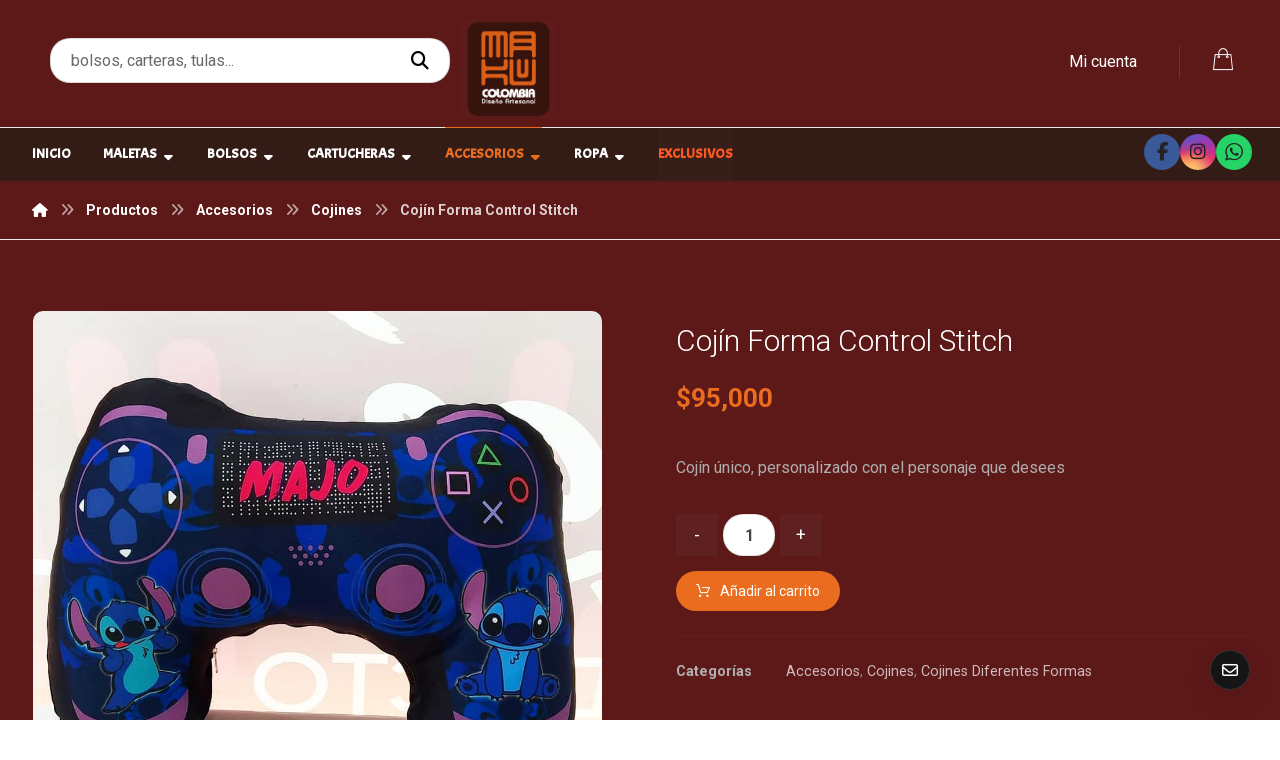

--- FILE ---
content_type: text/html; charset=UTF-8
request_url: http://makucolombia.com/producto/cojin-forma-control-stitch/
body_size: 23897
content:
<!DOCTYPE html>
				<html lang="es">
				<head>

					<meta http-equiv="Content-Type" content="text/html; charset=UTF-8"/>

					<meta name="viewport" content="width=device-width, initial-scale=1.0, minimum-scale=1.0"/><title>Cojín Forma Control Stitch &#8211; Maku Colombia</title>
<meta name='robots' content='max-image-preview:large' />
	<style>img:is([sizes="auto" i], [sizes^="auto," i]) { contain-intrinsic-size: 3000px 1500px }</style>
	<link rel='dns-prefetch' href='//fonts.googleapis.com' />
<link rel="alternate" type="application/rss+xml" title="Maku Colombia &raquo; Feed" href="http://makucolombia.com/feed/" />
<link rel="alternate" type="application/rss+xml" title="Maku Colombia &raquo; Feed de los comentarios" href="http://makucolombia.com/comments/feed/" />
<link rel="alternate" type="application/rss+xml" title="Maku Colombia &raquo; Comentario Cojín Forma Control Stitch del feed" href="http://makucolombia.com/producto/cojin-forma-control-stitch/feed/" />

<link rel='stylesheet' id='wp-block-library-css' href='http://makucolombia.com/wp-includes/css/dist/block-library/style.min.css?ver=6.8.3' media='all' />
<style id='wp-block-library-theme-inline-css'>
.wp-block-audio :where(figcaption){color:#555;font-size:13px;text-align:center}.is-dark-theme .wp-block-audio :where(figcaption){color:#ffffffa6}.wp-block-audio{margin:0 0 1em}.wp-block-code{border:1px solid #ccc;border-radius:4px;font-family:Menlo,Consolas,monaco,monospace;padding:.8em 1em}.wp-block-embed :where(figcaption){color:#555;font-size:13px;text-align:center}.is-dark-theme .wp-block-embed :where(figcaption){color:#ffffffa6}.wp-block-embed{margin:0 0 1em}.blocks-gallery-caption{color:#555;font-size:13px;text-align:center}.is-dark-theme .blocks-gallery-caption{color:#ffffffa6}:root :where(.wp-block-image figcaption){color:#555;font-size:13px;text-align:center}.is-dark-theme :root :where(.wp-block-image figcaption){color:#ffffffa6}.wp-block-image{margin:0 0 1em}.wp-block-pullquote{border-bottom:4px solid;border-top:4px solid;color:currentColor;margin-bottom:1.75em}.wp-block-pullquote cite,.wp-block-pullquote footer,.wp-block-pullquote__citation{color:currentColor;font-size:.8125em;font-style:normal;text-transform:uppercase}.wp-block-quote{border-left:.25em solid;margin:0 0 1.75em;padding-left:1em}.wp-block-quote cite,.wp-block-quote footer{color:currentColor;font-size:.8125em;font-style:normal;position:relative}.wp-block-quote:where(.has-text-align-right){border-left:none;border-right:.25em solid;padding-left:0;padding-right:1em}.wp-block-quote:where(.has-text-align-center){border:none;padding-left:0}.wp-block-quote.is-large,.wp-block-quote.is-style-large,.wp-block-quote:where(.is-style-plain){border:none}.wp-block-search .wp-block-search__label{font-weight:700}.wp-block-search__button{border:1px solid #ccc;padding:.375em .625em}:where(.wp-block-group.has-background){padding:1.25em 2.375em}.wp-block-separator.has-css-opacity{opacity:.4}.wp-block-separator{border:none;border-bottom:2px solid;margin-left:auto;margin-right:auto}.wp-block-separator.has-alpha-channel-opacity{opacity:1}.wp-block-separator:not(.is-style-wide):not(.is-style-dots){width:100px}.wp-block-separator.has-background:not(.is-style-dots){border-bottom:none;height:1px}.wp-block-separator.has-background:not(.is-style-wide):not(.is-style-dots){height:2px}.wp-block-table{margin:0 0 1em}.wp-block-table td,.wp-block-table th{word-break:normal}.wp-block-table :where(figcaption){color:#555;font-size:13px;text-align:center}.is-dark-theme .wp-block-table :where(figcaption){color:#ffffffa6}.wp-block-video :where(figcaption){color:#555;font-size:13px;text-align:center}.is-dark-theme .wp-block-video :where(figcaption){color:#ffffffa6}.wp-block-video{margin:0 0 1em}:root :where(.wp-block-template-part.has-background){margin-bottom:0;margin-top:0;padding:1.25em 2.375em}
</style>
<style id='classic-theme-styles-inline-css'>
/*! This file is auto-generated */
.wp-block-button__link{color:#fff;background-color:#32373c;border-radius:9999px;box-shadow:none;text-decoration:none;padding:calc(.667em + 2px) calc(1.333em + 2px);font-size:1.125em}.wp-block-file__button{background:#32373c;color:#fff;text-decoration:none}
</style>
<link rel='stylesheet' id='codevz-blocks-css' href='http://makucolombia.com/wp-content/themes/xtra/assets/css/blocks.css?ver=6.8.3' media='all' />
<style id='global-styles-inline-css'>
:root{--wp--preset--aspect-ratio--square: 1;--wp--preset--aspect-ratio--4-3: 4/3;--wp--preset--aspect-ratio--3-4: 3/4;--wp--preset--aspect-ratio--3-2: 3/2;--wp--preset--aspect-ratio--2-3: 2/3;--wp--preset--aspect-ratio--16-9: 16/9;--wp--preset--aspect-ratio--9-16: 9/16;--wp--preset--color--black: #000000;--wp--preset--color--cyan-bluish-gray: #abb8c3;--wp--preset--color--white: #ffffff;--wp--preset--color--pale-pink: #f78da7;--wp--preset--color--vivid-red: #cf2e2e;--wp--preset--color--luminous-vivid-orange: #ff6900;--wp--preset--color--luminous-vivid-amber: #fcb900;--wp--preset--color--light-green-cyan: #7bdcb5;--wp--preset--color--vivid-green-cyan: #00d084;--wp--preset--color--pale-cyan-blue: #8ed1fc;--wp--preset--color--vivid-cyan-blue: #0693e3;--wp--preset--color--vivid-purple: #9b51e0;--wp--preset--gradient--vivid-cyan-blue-to-vivid-purple: linear-gradient(135deg,rgba(6,147,227,1) 0%,rgb(155,81,224) 100%);--wp--preset--gradient--light-green-cyan-to-vivid-green-cyan: linear-gradient(135deg,rgb(122,220,180) 0%,rgb(0,208,130) 100%);--wp--preset--gradient--luminous-vivid-amber-to-luminous-vivid-orange: linear-gradient(135deg,rgba(252,185,0,1) 0%,rgba(255,105,0,1) 100%);--wp--preset--gradient--luminous-vivid-orange-to-vivid-red: linear-gradient(135deg,rgba(255,105,0,1) 0%,rgb(207,46,46) 100%);--wp--preset--gradient--very-light-gray-to-cyan-bluish-gray: linear-gradient(135deg,rgb(238,238,238) 0%,rgb(169,184,195) 100%);--wp--preset--gradient--cool-to-warm-spectrum: linear-gradient(135deg,rgb(74,234,220) 0%,rgb(151,120,209) 20%,rgb(207,42,186) 40%,rgb(238,44,130) 60%,rgb(251,105,98) 80%,rgb(254,248,76) 100%);--wp--preset--gradient--blush-light-purple: linear-gradient(135deg,rgb(255,206,236) 0%,rgb(152,150,240) 100%);--wp--preset--gradient--blush-bordeaux: linear-gradient(135deg,rgb(254,205,165) 0%,rgb(254,45,45) 50%,rgb(107,0,62) 100%);--wp--preset--gradient--luminous-dusk: linear-gradient(135deg,rgb(255,203,112) 0%,rgb(199,81,192) 50%,rgb(65,88,208) 100%);--wp--preset--gradient--pale-ocean: linear-gradient(135deg,rgb(255,245,203) 0%,rgb(182,227,212) 50%,rgb(51,167,181) 100%);--wp--preset--gradient--electric-grass: linear-gradient(135deg,rgb(202,248,128) 0%,rgb(113,206,126) 100%);--wp--preset--gradient--midnight: linear-gradient(135deg,rgb(2,3,129) 0%,rgb(40,116,252) 100%);--wp--preset--font-size--small: 13px;--wp--preset--font-size--medium: 20px;--wp--preset--font-size--large: 36px;--wp--preset--font-size--x-large: 42px;--wp--preset--spacing--20: 0.44rem;--wp--preset--spacing--30: 0.67rem;--wp--preset--spacing--40: 1rem;--wp--preset--spacing--50: 1.5rem;--wp--preset--spacing--60: 2.25rem;--wp--preset--spacing--70: 3.38rem;--wp--preset--spacing--80: 5.06rem;--wp--preset--shadow--natural: 6px 6px 9px rgba(0, 0, 0, 0.2);--wp--preset--shadow--deep: 12px 12px 50px rgba(0, 0, 0, 0.4);--wp--preset--shadow--sharp: 6px 6px 0px rgba(0, 0, 0, 0.2);--wp--preset--shadow--outlined: 6px 6px 0px -3px rgba(255, 255, 255, 1), 6px 6px rgba(0, 0, 0, 1);--wp--preset--shadow--crisp: 6px 6px 0px rgba(0, 0, 0, 1);}:where(.is-layout-flex){gap: 0.5em;}:where(.is-layout-grid){gap: 0.5em;}body .is-layout-flex{display: flex;}.is-layout-flex{flex-wrap: wrap;align-items: center;}.is-layout-flex > :is(*, div){margin: 0;}body .is-layout-grid{display: grid;}.is-layout-grid > :is(*, div){margin: 0;}:where(.wp-block-columns.is-layout-flex){gap: 2em;}:where(.wp-block-columns.is-layout-grid){gap: 2em;}:where(.wp-block-post-template.is-layout-flex){gap: 1.25em;}:where(.wp-block-post-template.is-layout-grid){gap: 1.25em;}.has-black-color{color: var(--wp--preset--color--black) !important;}.has-cyan-bluish-gray-color{color: var(--wp--preset--color--cyan-bluish-gray) !important;}.has-white-color{color: var(--wp--preset--color--white) !important;}.has-pale-pink-color{color: var(--wp--preset--color--pale-pink) !important;}.has-vivid-red-color{color: var(--wp--preset--color--vivid-red) !important;}.has-luminous-vivid-orange-color{color: var(--wp--preset--color--luminous-vivid-orange) !important;}.has-luminous-vivid-amber-color{color: var(--wp--preset--color--luminous-vivid-amber) !important;}.has-light-green-cyan-color{color: var(--wp--preset--color--light-green-cyan) !important;}.has-vivid-green-cyan-color{color: var(--wp--preset--color--vivid-green-cyan) !important;}.has-pale-cyan-blue-color{color: var(--wp--preset--color--pale-cyan-blue) !important;}.has-vivid-cyan-blue-color{color: var(--wp--preset--color--vivid-cyan-blue) !important;}.has-vivid-purple-color{color: var(--wp--preset--color--vivid-purple) !important;}.has-black-background-color{background-color: var(--wp--preset--color--black) !important;}.has-cyan-bluish-gray-background-color{background-color: var(--wp--preset--color--cyan-bluish-gray) !important;}.has-white-background-color{background-color: var(--wp--preset--color--white) !important;}.has-pale-pink-background-color{background-color: var(--wp--preset--color--pale-pink) !important;}.has-vivid-red-background-color{background-color: var(--wp--preset--color--vivid-red) !important;}.has-luminous-vivid-orange-background-color{background-color: var(--wp--preset--color--luminous-vivid-orange) !important;}.has-luminous-vivid-amber-background-color{background-color: var(--wp--preset--color--luminous-vivid-amber) !important;}.has-light-green-cyan-background-color{background-color: var(--wp--preset--color--light-green-cyan) !important;}.has-vivid-green-cyan-background-color{background-color: var(--wp--preset--color--vivid-green-cyan) !important;}.has-pale-cyan-blue-background-color{background-color: var(--wp--preset--color--pale-cyan-blue) !important;}.has-vivid-cyan-blue-background-color{background-color: var(--wp--preset--color--vivid-cyan-blue) !important;}.has-vivid-purple-background-color{background-color: var(--wp--preset--color--vivid-purple) !important;}.has-black-border-color{border-color: var(--wp--preset--color--black) !important;}.has-cyan-bluish-gray-border-color{border-color: var(--wp--preset--color--cyan-bluish-gray) !important;}.has-white-border-color{border-color: var(--wp--preset--color--white) !important;}.has-pale-pink-border-color{border-color: var(--wp--preset--color--pale-pink) !important;}.has-vivid-red-border-color{border-color: var(--wp--preset--color--vivid-red) !important;}.has-luminous-vivid-orange-border-color{border-color: var(--wp--preset--color--luminous-vivid-orange) !important;}.has-luminous-vivid-amber-border-color{border-color: var(--wp--preset--color--luminous-vivid-amber) !important;}.has-light-green-cyan-border-color{border-color: var(--wp--preset--color--light-green-cyan) !important;}.has-vivid-green-cyan-border-color{border-color: var(--wp--preset--color--vivid-green-cyan) !important;}.has-pale-cyan-blue-border-color{border-color: var(--wp--preset--color--pale-cyan-blue) !important;}.has-vivid-cyan-blue-border-color{border-color: var(--wp--preset--color--vivid-cyan-blue) !important;}.has-vivid-purple-border-color{border-color: var(--wp--preset--color--vivid-purple) !important;}.has-vivid-cyan-blue-to-vivid-purple-gradient-background{background: var(--wp--preset--gradient--vivid-cyan-blue-to-vivid-purple) !important;}.has-light-green-cyan-to-vivid-green-cyan-gradient-background{background: var(--wp--preset--gradient--light-green-cyan-to-vivid-green-cyan) !important;}.has-luminous-vivid-amber-to-luminous-vivid-orange-gradient-background{background: var(--wp--preset--gradient--luminous-vivid-amber-to-luminous-vivid-orange) !important;}.has-luminous-vivid-orange-to-vivid-red-gradient-background{background: var(--wp--preset--gradient--luminous-vivid-orange-to-vivid-red) !important;}.has-very-light-gray-to-cyan-bluish-gray-gradient-background{background: var(--wp--preset--gradient--very-light-gray-to-cyan-bluish-gray) !important;}.has-cool-to-warm-spectrum-gradient-background{background: var(--wp--preset--gradient--cool-to-warm-spectrum) !important;}.has-blush-light-purple-gradient-background{background: var(--wp--preset--gradient--blush-light-purple) !important;}.has-blush-bordeaux-gradient-background{background: var(--wp--preset--gradient--blush-bordeaux) !important;}.has-luminous-dusk-gradient-background{background: var(--wp--preset--gradient--luminous-dusk) !important;}.has-pale-ocean-gradient-background{background: var(--wp--preset--gradient--pale-ocean) !important;}.has-electric-grass-gradient-background{background: var(--wp--preset--gradient--electric-grass) !important;}.has-midnight-gradient-background{background: var(--wp--preset--gradient--midnight) !important;}.has-small-font-size{font-size: var(--wp--preset--font-size--small) !important;}.has-medium-font-size{font-size: var(--wp--preset--font-size--medium) !important;}.has-large-font-size{font-size: var(--wp--preset--font-size--large) !important;}.has-x-large-font-size{font-size: var(--wp--preset--font-size--x-large) !important;}
:where(.wp-block-post-template.is-layout-flex){gap: 1.25em;}:where(.wp-block-post-template.is-layout-grid){gap: 1.25em;}
:where(.wp-block-columns.is-layout-flex){gap: 2em;}:where(.wp-block-columns.is-layout-grid){gap: 2em;}
:root :where(.wp-block-pullquote){font-size: 1.5em;line-height: 1.6;}
</style>
<link rel='stylesheet' id='cz-icons-pack-css' href='http://makucolombia.com/wp-content/plugins/codevz-plus/admin/fields/codevz_fields/icons/czicons.css?ver=5.2' media='all' />
<link rel='stylesheet' id='contact-form-7-css' href='http://makucolombia.com/wp-content/plugins/contact-form-7/includes/css/styles.css?ver=6.1.4' media='all' />
<link rel='stylesheet' id='woocommerce-layout-css' href='http://makucolombia.com/wp-content/plugins/woocommerce/assets/css/woocommerce-layout.css?ver=10.4.3' media='all' />
<link rel='stylesheet' id='woocommerce-smallscreen-css' href='http://makucolombia.com/wp-content/plugins/woocommerce/assets/css/woocommerce-smallscreen.css?ver=10.4.3' media='only screen and (max-width: 768px)' />
<link rel='stylesheet' id='woocommerce-general-css' href='http://makucolombia.com/wp-content/plugins/woocommerce/assets/css/woocommerce.css?ver=10.4.3' media='all' />
<style id='woocommerce-inline-inline-css'>
.woocommerce form .form-row .required { visibility: visible; }
</style>
<link rel='stylesheet' id='codevz-css' href='http://makucolombia.com/wp-content/themes/xtra/assets/css/core.css?ver=5.2' media='all' />
<link rel='stylesheet' id='codevz-laptop-css' href='http://makucolombia.com/wp-content/themes/xtra/assets/css/core-laptop.css?ver=5.2' media='screen and (max-width: 1024px)' />
<link rel='stylesheet' id='codevz-tablet-css' href='http://makucolombia.com/wp-content/themes/xtra/assets/css/core-tablet.css?ver=5.2' media='screen and (max-width: 768px)' />
<link rel='stylesheet' id='codevz-mobile-css' href='http://makucolombia.com/wp-content/themes/xtra/assets/css/core-mobile.css?ver=5.2' media='screen and (max-width: 480px)' />
<link rel='stylesheet' id='codevz-single-css' href='http://makucolombia.com/wp-content/themes/xtra/assets/css/single.css?ver=5.2' media='all' />
<link rel='stylesheet' id='codevz-comments-css' href='http://makucolombia.com/wp-content/themes/xtra/assets/css/comments.css?ver=5.2' media='all' />
<link rel='stylesheet' id='codevz-comments-mobile-css' href='http://makucolombia.com/wp-content/themes/xtra/assets/css/comments-mobile.css?ver=5.2' media='screen and (max-width: 480px)' />
<link rel='stylesheet' id='google-font-roboto-css' href='https://fonts.googleapis.com/css?family=Roboto%3A300%2C400%2C700&#038;ver=6.8.3' media='all' />
<link rel='stylesheet' id='google-font-acme-css' href='https://fonts.googleapis.com/css?family=Acme%3A300%2C400%2C700&#038;ver=6.8.3' media='all' />
<link rel='stylesheet' id='google-font-baloo-css' href='https://fonts.googleapis.com/css?family=Baloo%3A300%2C400%2C700&#038;ver=6.8.3' media='all' />
<link rel='stylesheet' id='codevz-woocommerce-css' href='http://makucolombia.com/wp-content/themes/xtra/assets/css/woocommerce.css?ver=5.2' media='all' />
<link rel='stylesheet' id='codevz-plus-css' href='http://makucolombia.com/wp-content/plugins/codevz-plus/assets/css/codevzplus.css?ver=5.2' media='all' />
<link rel='stylesheet' id='cz_carousel-css' href='http://makucolombia.com/wp-content/plugins/codevz-plus/wpbakery/assets/css/carousel.css?ver=5.2' media='all' />
<link rel='stylesheet' id='codevz-plus-tablet-css' href='http://makucolombia.com/wp-content/plugins/codevz-plus/assets/css/codevzplus-tablet.css?ver=5.2' media='screen and (max-width: 768px)' />
<link rel='stylesheet' id='codevz-plus-mobile-css' href='http://makucolombia.com/wp-content/plugins/codevz-plus/assets/css/codevzplus-mobile.css?ver=5.2' media='screen and (max-width: 480px)' />
<link rel='stylesheet' id='xtra-elementor-front-css' href='http://makucolombia.com/wp-content/plugins/codevz-plus/assets/css/elementor.css?ver=5.2' media='all' />
<link rel='stylesheet' id='font-awesome-shims-css' href='http://makucolombia.com/wp-content/plugins/codevz-plus/admin/assets/css/font-awesome/css/v4-shims.min.css?ver=6.4.2' media='all' />
<link rel='stylesheet' id='font-awesome-css' href='http://makucolombia.com/wp-content/plugins/codevz-plus/admin/assets/css/font-awesome/css/all.min.css?ver=6.4.2' media='all' />
<script src="http://makucolombia.com/wp-includes/js/jquery/jquery.min.js?ver=3.7.1" id="jquery-core-js"></script>
<script src="http://makucolombia.com/wp-includes/js/jquery/jquery-migrate.min.js?ver=3.4.1" id="jquery-migrate-js"></script>
<script src="http://makucolombia.com/wp-content/plugins/woocommerce/assets/js/jquery-blockui/jquery.blockUI.min.js?ver=2.7.0-wc.10.4.3" id="wc-jquery-blockui-js" data-wp-strategy="defer"></script>
<script id="wc-add-to-cart-js-extra">
var wc_add_to_cart_params = {"ajax_url":"\/wp-admin\/admin-ajax.php","wc_ajax_url":"\/?wc-ajax=%%endpoint%%","i18n_view_cart":"Ver carrito","cart_url":"http:\/\/makucolombia.com\/cart\/","is_cart":"","cart_redirect_after_add":"no"};
</script>
<script src="http://makucolombia.com/wp-content/plugins/woocommerce/assets/js/frontend/add-to-cart.min.js?ver=10.4.3" id="wc-add-to-cart-js" data-wp-strategy="defer"></script>
<script src="http://makucolombia.com/wp-content/plugins/woocommerce/assets/js/flexslider/jquery.flexslider.min.js?ver=2.7.2-wc.10.4.3" id="wc-flexslider-js" defer data-wp-strategy="defer"></script>
<script id="wc-single-product-js-extra">
var wc_single_product_params = {"i18n_required_rating_text":"Por favor elige una puntuaci\u00f3n","i18n_rating_options":["1 de 5 estrellas","2 de 5 estrellas","3 de 5 estrellas","4 de 5 estrellas","5 de 5 estrellas"],"i18n_product_gallery_trigger_text":"Ver galer\u00eda de im\u00e1genes a pantalla completa","review_rating_required":"yes","flexslider":{"rtl":false,"animation":"slide","smoothHeight":true,"directionNav":true,"controlNav":"thumbnails","slideshow":false,"animationSpeed":500,"animationLoop":false,"allowOneSlide":false},"zoom_enabled":"","zoom_options":[],"photoswipe_enabled":"","photoswipe_options":{"shareEl":false,"closeOnScroll":false,"history":false,"hideAnimationDuration":0,"showAnimationDuration":0},"flexslider_enabled":"1"};
</script>
<script src="http://makucolombia.com/wp-content/plugins/woocommerce/assets/js/frontend/single-product.min.js?ver=10.4.3" id="wc-single-product-js" defer data-wp-strategy="defer"></script>
<script src="http://makucolombia.com/wp-content/plugins/woocommerce/assets/js/js-cookie/js.cookie.min.js?ver=2.1.4-wc.10.4.3" id="wc-js-cookie-js" defer data-wp-strategy="defer"></script>
<script id="woocommerce-js-extra">
var woocommerce_params = {"ajax_url":"\/wp-admin\/admin-ajax.php","wc_ajax_url":"\/?wc-ajax=%%endpoint%%","i18n_password_show":"Mostrar contrase\u00f1a","i18n_password_hide":"Ocultar contrase\u00f1a"};
</script>
<script src="http://makucolombia.com/wp-content/plugins/woocommerce/assets/js/frontend/woocommerce.min.js?ver=10.4.3" id="woocommerce-js" defer data-wp-strategy="defer"></script>
<script src="http://makucolombia.com/wp-content/plugins/js_composer/assets/js/vendors/woocommerce-add-to-cart.js?ver=8.6.1" id="vc_woocommerce-add-to-cart-js-js"></script>
<script id="wc-cart-fragments-js-extra">
var wc_cart_fragments_params = {"ajax_url":"\/wp-admin\/admin-ajax.php","wc_ajax_url":"\/?wc-ajax=%%endpoint%%","cart_hash_key":"wc_cart_hash_f9bf3d4773312364cbe0ebd31ea05cc1","fragment_name":"wc_fragments_f9bf3d4773312364cbe0ebd31ea05cc1","request_timeout":"5000"};
</script>
<script src="http://makucolombia.com/wp-content/plugins/woocommerce/assets/js/frontend/cart-fragments.min.js?ver=10.4.3" id="wc-cart-fragments-js" defer data-wp-strategy="defer"></script>
<script></script><link rel="https://api.w.org/" href="http://makucolombia.com/wp-json/" /><link rel="alternate" title="JSON" type="application/json" href="http://makucolombia.com/wp-json/wp/v2/product/5120" /><link rel="EditURI" type="application/rsd+xml" title="RSD" href="http://makucolombia.com/xmlrpc.php?rsd" />
<meta name="generator" content="WordPress 6.8.3" />
<meta name="generator" content="WooCommerce 10.4.3" />
<link rel="canonical" href="http://makucolombia.com/producto/cojin-forma-control-stitch/" />
<link rel='shortlink' href='http://makucolombia.com/?p=5120' />
<link rel="alternate" title="oEmbed (JSON)" type="application/json+oembed" href="http://makucolombia.com/wp-json/oembed/1.0/embed?url=http%3A%2F%2Fmakucolombia.com%2Fproducto%2Fcojin-forma-control-stitch%2F" />
<link rel="alternate" title="oEmbed (XML)" type="text/xml+oembed" href="http://makucolombia.com/wp-json/oembed/1.0/embed?url=http%3A%2F%2Fmakucolombia.com%2Fproducto%2Fcojin-forma-control-stitch%2F&#038;format=xml" />
<meta name="format-detection" content="telephone=no"><meta name="theme-color" content="#ea6c1f"><link rel="apple-touch-icon" sizes="180x180" href="/wp-content/uploads/fbrfg/apple-touch-icon.png">
<link rel="icon" type="image/png" sizes="32x32" href="/wp-content/uploads/fbrfg/favicon-32x32.png">
<link rel="icon" type="image/png" sizes="16x16" href="/wp-content/uploads/fbrfg/favicon-16x16.png">
<link rel="manifest" href="/wp-content/uploads/fbrfg/site.webmanifest">
<link rel="mask-icon" href="/wp-content/uploads/fbrfg/safari-pinned-tab.svg" color="#5bbad5">
<link rel="shortcut icon" href="/wp-content/uploads/fbrfg/favicon.ico">
<meta name="msapplication-TileColor" content="#da532c">
<meta name="msapplication-config" content="/wp-content/uploads/fbrfg/browserconfig.xml">
<meta name="theme-color" content="#ffffff">	<noscript><style>.woocommerce-product-gallery{ opacity: 1 !important; }</style></noscript>
	<meta name="generator" content="Powered by WPBakery Page Builder - drag and drop page builder for WordPress."/>
<meta name="generator" content="Powered by Slider Revolution 6.7.38 - responsive, Mobile-Friendly Slider Plugin for WordPress with comfortable drag and drop interface." />
<style id="codevz-inline-css" data-noptimize>/* Dark */body{background-color:#171717;color:#fff}.layout_1,.layout_2{background:#191919}a,.woocommerce-error, .woocommerce-info, .woocommerce-message{color:#fff}.sf-menu li li a,.sf-menu .cz > h6{color: #000}.cz_quote_arrow blockquote{background:#272727}.search_style_icon_dropdown .outer_search, .cz_cart_items, .codevz-search-category > div {background: #000;color: #c0c0c0 !important}.woocommerce div.product .woocommerce-tabs ul.tabs li.active a {color: #111}#bbpress-forums li{background:none!important}#bbpress-forums li.bbp-header,#bbpress-forums li.bbp-header,#bbpress-forums li.bbp-footer{background:#141414!important;color:#FFF;padding:10px 20px!important}.bbp-header a{color:#fff}.subscription-toggle,.favorite-toggle{padding: 1px 20px !important;}span#subscription-toggle{color: #000}#bbpress-forums #bbp-single-user-details #bbp-user-navigation li.current a{background:#1D1E20!important;color:#FFF;opacity:1}#bbpress-forums li.bbp-body ul.forum,#bbpress-forums li.bbp-body ul.topic{padding:10px 20px!important}.bbp-search-form{margin:0 0 12px!important}.bbp-form .submit{margin:0 auto 20px}div.bbp-breadcrumb,div.bbp-topic-tags{line-height:36px}.bbp-breadcrumb-sep{padding:0 6px}#bbpress-forums li.bbp-header ul{font-size:14px}.bbp-forum-title,#bbpress-forums .bbp-topic-title .bbp-topic-permalink{font-size:16px;font-weight:700}#bbpress-forums .bbp-topic-started-by{display:inline-block}#bbpress-forums p.bbp-topic-meta a{margin:0 4px 0 0;display:inline-block}#bbpress-forums p.bbp-topic-meta img.avatar,#bbpress-forums ul.bbp-reply-revision-log img.avatar,#bbpress-forums ul.bbp-topic-revision-log img.avatar,#bbpress-forums div.bbp-template-notice img.avatar,#bbpress-forums .widget_display_topics img.avatar,#bbpress-forums .widget_display_replies img.avatar{margin-bottom:-2px;border:0}span.bbp-admin-links{color:#4F4F4F}span.bbp-admin-links a{color:#7C7C7C}.bbp-topic-revision-log-item *{display:inline-block}#bbpress-forums .bbp-topic-content ul.bbp-topic-revision-log,#bbpress-forums .bbp-reply-content ul.bbp-topic-revision-log,#bbpress-forums .bbp-reply-content ul.bbp-reply-revision-log{border-top:1px dotted #474747;padding:10px 0 0;color:#888282}.bbp-topics,.bbp-replies,.topic{position:relative}#subscription-toggle,#favorite-toggle{float:right;line-height:34px;color:#DFDFDF;display:block;border:1px solid #DFDFDF;padding:0;margin:0;font-size:12px;border:0!important}.bbp-user-subscriptions #subscription-toggle,.bbp-user-favorites #favorite-toggle{position:absolute;top:0;right:0;line-height:20px}.bbp-reply-author br{display:none}#bbpress-forums li{text-align:left}li.bbp-forum-freshness,li.bbp-topic-freshness{width:23%}.bbp-topics-front ul.super-sticky,.bbp-topics ul.super-sticky,.bbp-topics ul.sticky,.bbp-forum-content ul.sticky{background-color:#2C2C2C!important;border-radius:0!important;font-size:1.1em}#bbpress-forums div.odd,#bbpress-forums ul.odd{background-color:#0D0D0D!important}div.bbp-template-notice a{display:inline-block}div.bbp-template-notice a:first-child,div.bbp-template-notice a:last-child{display:inline-block}#bbp_topic_title,#bbp_topic_tags{width:400px}#bbp_stick_topic_select,#bbp_topic_status_select,#display_name{width:200px}#bbpress-forums #bbp-your-profile fieldset span.description{color:#FFF;border:#353535 1px solid;background-color:#222!important;margin:16px 0}#bbpress-forums fieldset.bbp-form{margin-bottom:40px}.bbp-form .quicktags-toolbar{border:1px solid #EBEBEB}.bbp-form .bbp-the-content,#bbpress-forums #description{border-width:1px!important;height:200px!important}#bbpress-forums #bbp-single-user-details{width:100%;float:none;border-bottom:1px solid #080808;box-shadow:0 1px 0 rgba(34,34,34,0.8);margin:0 0 20px;padding:0 0 20px}#bbpress-forums #bbp-user-wrapper h2.entry-title{margin:-2px 0 20px;display:inline-block;border-bottom:1px solid #FF0078}#bbpress-forums #bbp-single-user-details #bbp-user-navigation a{padding:2px 8px}#bbpress-forums #bbp-single-user-details #bbp-user-navigation{display:inline-block}#bbpress-forums #bbp-user-body,.bbp-user-section p{margin:0}.bbp-user-section{margin:0 0 30px}#bbpress-forums #bbp-single-user-details #bbp-user-avatar{margin:0 20px 0 0;width:auto;display:inline-block}#bbpress-forums div.bbp-the-content-wrapper input{width:auto!important}input#bbp_topic_subscription{width:auto;display:inline-block;vertical-align:-webkit-baseline-middle}.widget_display_replies a,.widget_display_topics a{display:inline-block}.widget_display_replies li,.widget_display_forums li,.widget_display_views li,.widget_display_topics li{display:block;border-bottom:1px solid #282828;line-height:32px;position:relative}.widget_display_replies li div,.widget_display_topics li div{font-size:11px}.widget_display_stats dt{display:block;border-bottom:1px solid #282828;line-height:32px;position:relative}.widget_display_stats dd{float:right;margin:-40px 0 0;color:#5F5F5F}#bbpress-forums div.bbp-topic-content code,#bbpress-forums div.bbp-reply-content code,#bbpress-forums div.bbp-topic-content pre,#bbpress-forums div.bbp-reply-content pre{background-color:#FFF;padding:12px 20px;max-width:96%;margin-top:0}#bbpress-forums div.bbp-forum-author img.avatar,#bbpress-forums div.bbp-topic-author img.avatar,#bbpress-forums div.bbp-reply-author img.avatar{border-radius:100%}#bbpress-forums li.bbp-header,#bbpress-forums li.bbp-footer,#bbpress-forums li.bbp-body ul.forum,#bbpress-forums li.bbp-body ul.topic,div.bbp-forum-header,div.bbp-topic-header,div.bbp-reply-header{border-top:1px solid #252525!important}#bbpress-forums ul.bbp-lead-topic,#bbpress-forums ul.bbp-topics,#bbpress-forums ul.bbp-forums,#bbpress-forums ul.bbp-replies,#bbpress-forums ul.bbp-search-results,#bbpress-forums fieldset.bbp-form,#subscription-toggle,#favorite-toggle{border:1px solid #252525!important}#bbpress-forums div.bbp-forum-header,#bbpress-forums div.bbp-topic-header,#bbpress-forums div.bbp-reply-header{background-color:#1A1A1A!important}#bbpress-forums div.even,#bbpress-forums ul.even{background-color:#161616!important}.bbp-view-title{display:block}div.fixed_contact,i.backtotop,i.fixed_contact,.ajax_search_results{background:#151515}.nice-select{background-color:#fff;color:#000}.nice-select .list{background:#fff}.woocommerce div.product .woocommerce-tabs ul.tabs li.active a,.woocommerce div.product .woocommerce-tabs ul.tabs li a{color: inherit}.woocommerce #reviews #comments ol.commentlist li .comment-text{border-color:rgba(167, 167, 167, 0.2) !important}.woocommerce div.product .woocommerce-tabs ul.tabs li.active{background:rgba(167, 167, 167, 0.2)}.woocommerce div.product .woocommerce-tabs ul.tabs li::before,.woocommerce div.product .woocommerce-tabs ul.tabs li::after{display:none!important}#comments .commentlist li .avatar{box-shadow: 1px 10px 10px rgba(167, 167, 167, 0.1) !important}.cz_line{background:#fff}.xtra-post-title span{color:rgba(255, 255, 255, 0.6)}.woocommerce div.product div.images .woocommerce-product-gallery__wrapper .zoomImg{background-color:#0b0b0b}.cz_popup_in{background:#171717;color:#fff}.cz-compare-tr-desc td:after {background-image: linear-gradient(180deg, transparent 0%, transparent 70%, #171717 100%)}.cz-sticky-add-to-cart,.codevz-sticky-product-tabs div.product .woocommerce-tabs ul.tabs.fixed-tabs{background: #171717d9;box-shadow: 0px -10px 30px #00000021}.woocommerce-product-details__short-description,.codevz-custom-product-meta,.product_meta{color:#afafaf}.reviews_tab span{background:rgb(11 11 11 / 30%)}.woocommerce div.product form.cart .variations .codevz-variations label{background: rgba(205,205,205,.1)}.blockOverlay {background: #11111182 !important}.woocommerce div.wc-block-components-notice-banner{background-color: #1d1d1d;border-color: #383838;color: #fff}.codevz-my-account-reviews,.woocommerce table.shop_table td, #add_payment_method .cart-collaterals .cart_totals tr td, #add_payment_method .cart-collaterals .cart_totals tr th, .woocommerce-cart .cart-collaterals .cart_totals tr td, .woocommerce-cart .cart-collaterals .cart_totals tr th, .woocommerce-checkout .cart-collaterals .cart_totals tr td, .woocommerce-checkout .cart-collaterals .cart_totals tr th {border-color: rgba(205, 205, 205, 0.1)}.woocommerce div.product form.cart .variations .codevz-variations-button input[type="radio"]:checked + label{outline-color: #636363}.codevz-woo-columns .codevz-current{color: #ddd;background-color: #252525}span.woocommerce-input-wrapper{color: #111}.cz_lrpr .codevz-account-avatar {border-color: rgb(66 66 66 / 40%)}.cz_cart_footer {background: #191717;color: #ffffffbd}.codevz-plus-free-shipping-bar>div {background-color: #e1e1e112}.woocommerce div.product form.cart .variations .codevz-variations-button label,.codevz-product-live,.codevz-woo-columns span,.codevz-woo-assistance{border-radius:50px}article .cz_post_icon{border-radius:50px;color: #ea6c1f}.cz_lrpr_buttons a,.xtra-outofstock,.xtra-mobile-menu-head{border-radius:50px}.xtra-cookie a.xtra-cookie-button,article .cz_post_icon{background-color:#ea6c1f}.codevz-plus-woo-countdown .woocommerce-message,.codevz-plus-woo-countdown .woocommerce-message::before{color:#ea6c1f}.products .product .cz_countdown,.codevz-plus-free-shipping-bar > div > div{background-color:#ea6c1f}.woocommerce div.product form.cart .variations .codevz-variations-thumbnail label{border-radius:10px}.admin-bar .cz_fixed_top_border{top:32px}.admin-bar i.offcanvas-close {top: 32px}.admin-bar .offcanvas_area, .admin-bar .hidden_top_bar{margin-top: 32px}.admin-bar .header_5,.admin-bar .onSticky{top: 32px}@media screen and (max-width:768px) {.admin-bar .header_5,.admin-bar .onSticky,.admin-bar .cz_fixed_top_border,.admin-bar i.offcanvas-close {top: 46px}.admin-bar .onSticky {top: 0}.admin-bar .offcanvas_area,.admin-bar .offcanvas_area,.admin-bar .hidden_top_bar{margin-top:46px;height:calc(100% - 46px);}}.row,section.elementor-section.elementor-section-boxed>.elementor-container{width: 1220px}.inner_layout .e-con {--content-width: min(100%, 1220px)}

/* Theme color */a:hover, .sf-menu > .cz.current_menu > a, .sf-menu > .cz .cz.current_menu > a,.sf-menu > .current-menu-parent > a,.comment-text .star-rating span {color: #ea6c1f} 
form button, .button, #edd-purchase-button, .edd-submit, .edd-submit.button.blue, .edd-submit.button.blue:hover, .edd-submit.button.blue:focus, [type=submit].edd-submit, .sf-menu > .cz > a:before,.sf-menu > .cz > a:before,
.post-password-form input[type="submit"], .wpcf7-submit, .submit_user, 
#commentform #submit, .commentlist li.bypostauthor > .comment-body:after,.commentlist li.comment-author-admin > .comment-body:after, 
 .pagination .current, .pagination > b, .pagination a:hover, .page-numbers .current, .page-numbers a:hover, .pagination .next:hover, 
.pagination .prev:hover, input[type=submit], .sticky:before, .commentlist li.comment-author-admin .fn,
input[type=submit],input[type=button],.cz_header_button,.cz_default_portfolio a,
.cz_readmore, .more-link, a.cz_btn, .cz_highlight_1:after, div.cz_btn ,.woocommerce input.button.alt.woocommerce #respond input#submit, .woocommerce a.button, .woocommerce button.button, .woocommerce input.button,.woocommerce .woocommerce-error .button,.woocommerce .woocommerce-info .button, .woocommerce .woocommerce-message .button, .woocommerce-page .woocommerce-error .button, .woocommerce-page .woocommerce-info .button, .woocommerce-page .woocommerce-message .button,#add_payment_method table.cart input, .woocommerce-cart table.cart input:not(.input-text), .woocommerce-checkout table.cart input,.woocommerce input.button:disabled, .woocommerce input.button:disabled[disabled],#add_payment_method table.cart input, #add_payment_method .wc-proceed-to-checkout a.checkout-button, .woocommerce-cart .wc-proceed-to-checkout a.checkout-button, .woocommerce-checkout .wc-proceed-to-checkout a.checkout-button,.woocommerce #payment #place_order, .woocommerce-page #payment #place_order,.woocommerce input.button.alt,.woocommerce #respond input#submit.alt:hover, .woocommerce button.button.alt:hover, .woocommerce input.button.alt:hover,.woocommerce #respond input#submit.alt:hover, .woocommerce a.button.alt:hover, .woocommerce nav.woocommerce-pagination ul li a:focus, .woocommerce nav.woocommerce-pagination ul li a:hover, .woocommerce nav.woocommerce-pagination ul li span.current, .widget_product_search #searchsubmit,.woocommerce .widget_price_filter .ui-slider .ui-slider-range, .woocommerce .widget_price_filter .ui-slider .ui-slider-handle, .woocommerce #respond input#submit, .woocommerce a.button, .woocommerce button.button, .woocommerce input.button, .woocommerce div.product form.cart .button, .xtra-product-icons,.woocommerce button.button.alt {background-color: #ea6c1f}
.cs_load_more_doing, div.wpcf7 .wpcf7-form .ajax-loader {border-right-color: #ea6c1f}
input:focus,textarea:focus,select:focus {border-color: #ea6c1f !important}
::selection {background-color: #ea6c1f;color: #fff}
::-moz-selection {background-color: #ea6c1f;color: #fff}

/* Dynamic  */html,body{background-position:center center;background-image:linear-gradient(90deg,rgba(219,219,219,0.01),rgba(219,219,219,0.01)),url(http://makucolombia.com/wp-content/uploads/2018/11/fondo-accesorios-personalizados-maku-colombia-personalizado.png?id=1030)}#layout{background-image:linear-gradient(90deg,#5d1818,#5d1818),url(http://makucolombia.com/wp-content/uploads/2018/12/imagenes-pagina-web-maku-fondo-3.jpg?id=1150);margin-top:30px;margin-bottom:30px;border-style:none;border-radius:20px;box-shadow:1px 10px 32px 0px rgba(0,0,0,0.09)}form button,.comment-form button,a.cz_btn,div.cz_btn,a.cz_btn_half_to_fill:before,a.cz_btn_half_to_fill_v:before,a.cz_btn_half_to_fill:after,a.cz_btn_half_to_fill_v:after,a.cz_btn_unroll_v:before, a.cz_btn_unroll_h:before,a.cz_btn_fill_up:before,a.cz_btn_fill_down:before,a.cz_btn_fill_left:before,a.cz_btn_fill_right:before,.wpcf7-submit,input[type=submit],input[type=button],.button,.cz_header_button,.woocommerce a.button,.woocommerce input.button,.woocommerce #respond input#submit.alt,.woocommerce a.button.alt,.woocommerce button.button.alt,.woocommerce input.button.alt,.woocommerce #respond input#submit, .woocommerce a.button, .woocommerce button.button, .woocommerce input.button, #edd-purchase-button, .edd-submit, [type=submit].edd-submit, .edd-submit.button.blue,.woocommerce #payment #place_order, .woocommerce-page #payment #place_order,.woocommerce button.button:disabled, .woocommerce button.button:disabled[disabled], .woocommerce a.button.wc-forward,.wp-block-search .wp-block-search__button,.woocommerce-message a.restore-item.button{background-color:#f78686;border-style:solid;border-radius:50px}.widget{background-color:rgba(255,255,255,0);padding-bottom:20px;margin-bottom:0px}.widget > .codevz-widget-title, .sidebar_inner .widget_block > div > div > h2{font-size:18px;padding-top:0px;padding-bottom:0px;padding-left:30px;margin-bottom:30px;margin-left:-30px;border-style:solid;border-bottom-width:0px;border-left-width:3px;border-color:#ea6c1f}.rtl .widget > .codevz-widget-title,.rtl .sidebar_inner .widget_block > div > div > h2{border-left-width: 0;border-right-width: 3px;margin-right: -30px;padding-right: 30px;padding-left: 0}input,textarea,select,.qty,.woocommerce-input-wrapper .select2-selection--single,#add_payment_method table.cart td.actions .coupon .input-text, .woocommerce-cart table.cart td.actions .coupon .input-text, .woocommerce-checkout table.cart td.actions .coupon .input-text,.woocommerce form .form-row .input-text, .woocommerce form .form-row select{border-style:solid;border-radius:20px}input:focus,textarea:focus,select:focus{border-style:solid !important}.logo > a, .logo > h1, .logo h2{color:#100e0e;background-color:rgba(255,255,255,0.01)}.elms_row .cz_social a, .fixed_side .cz_social a, #xtra-social-popup [class*="xtra-social-type-"] a{color:#232323;font-size:18px;border-style:solid;border-radius:50px}.elms_row .cz_social a:hover, .fixed_side .cz_social a:hover, #xtra-social-popup [class*="xtra-social-type-"] a:hover{color:#ffffff}.header_1{border-style:solid;border-width:0 0 1px;border-color:#eaeaea}#menu_header_1 > .cz > a{font-size:16px;padding: 6px  6px}#menu_header_1 > .cz > a:hover,#menu_header_1 > .cz:hover > a,#menu_header_1 > .cz.current_menu > a,#menu_header_1 > .current-menu-parent > a{color:#ffffff}#menu_header_1 > .cz > a:before{border-style:solid;border-width:0px;border-radius:4px}.header_2{background-color:#341c16;border-style:solid;border-width:0 0 1px;border-color:rgba(234,234,234,0.01)}#menu_header_2{background-color:#341c16}#menu_header_2 > .cz > a{color:#ffffff;font-weight:900;text-transform:uppercase;background-color:#341c16;padding:12px 0px;margin-right:32px;margin-left:0px}#menu_header_2 > .cz > a:hover,#menu_header_2 > .cz:hover > a,#menu_header_2 > .cz.current_menu > a,#menu_header_2 > .current-menu-parent > a{color:#ea6c1f}#menu_header_2 > .cz > a:before{background-color:#ea6c1f;height:1px;border-style:solid;border-width:0px;border-radius:4px;bottom:100%}#menu_header_2 .cz .sub-menu:not(.cz_megamenu_inner_ul),#menu_header_2 .cz_megamenu_inner_ul .cz_megamenu_inner_ul{background-color:#ffffff;margin:1px 12px;border-style:none;border-radius:0 0 10px 10px;box-shadow:1px 10px 32px rgba(0,0,0,0.14)}#menu_header_2 .cz .cz a{font-size:16px;color:#ea6c1f;background-color:rgba(202,6,6,0.02)}#menu_header_2 .cz .cz a:hover,#menu_header_2 .cz .cz:hover > a,#menu_header_2 .cz .cz.current_menu > a,#menu_header_2 .cz .current_menu > .current_menu{color:#ffffff;background-color:#ea6c1f}.header_4{background-color:#341c16;border-style:solid;border-width:0 0 0px;border-color:#f4f4f4}.header_4 .row{background-color:#341c16;width:0px}#menu_header_4 > .cz > a:before{background-color:#fcfcfc}.page_title,.header_onthe_cover .page_title{padding-top:15px;padding-bottom:5px;border-style:solid;border-bottom-width:1px;border-color:#eaeaea}.page_title .codevz-section-title{font-size:22px}[class*="cz_tooltip_"] [data-title]:after{font-family:'Roboto'}body, body.rtl, .rtl form, .xtra-fixed-mobile-nav-e > div{font-family:'Roboto'}body h1{font-family:'Acme'}body h3{font-family:'Acme'}.footer_1{border-style:solid;border-width:1px 0 0 0;border-color:#eaeaea}#menu_footer_1 > .cz > a{font-weight:800;color:#0a0a0a;margin-right:30px;margin-left:30px}#menu_footer_1 > .cz > a:before{display:none}.cz_middle_footer{border-style:solid;border-width:1px 0 0 0;border-color:rgb(234, 234, 234)}.footer_widget{padding:10px 10px 10px 10px}.cz_middle_footer a{line-height: 2}.cz_middle_footer a:hover{color:#c6c6c6}.footer_2{border-style:solid;border-width:1px 0 0 0;border-color:#eaeaea}i.backtotop{font-size:16px;box-shadow:1px 10px 32px rgba(0,0,0,0.1) ;border-style:solid;border-radius:50px}i.fixed_contact{font-size:16px;color:#ffffff;border-style:solid;border-radius:50px;box-shadow:1px 10px 32px 0px rgba(0,0,0,0.11)}div.fixed_contact{color:#1f1d1d;padding:30px;border-radius:20px}.footer_widget > .codevz-widget-title, footer .widget_block > div > div > h2{font-size:18px;padding-bottom:16px;border-style:solid;border-width:0 0 1px}.woocommerce ul.products li.product .woocommerce-loop-category__title, .woocommerce ul.products li.product .woocommerce-loop-product__title, .woocommerce ul.products li.product h3,.woocommerce.woo-template-2 ul.products li.product .woocommerce-loop-category__title, .woocommerce.woo-template-2 ul.products li.product .woocommerce-loop-product__title, .woocommerce.woo-template-2 ul.products li.product h3{font-size:20px;color:#ea6c1f;text-align:left;width:52%;padding-top:6px;float:left}.woocommerce ul.products li.product .star-rating{position:absolute;top:60px;right:28px}.woocommerce ul.products li.product .button.add_to_cart_button, .woocommerce ul.products li.product .button[class*="product_type_"]{font-size:14px;color:#ea6c1f;background-color:rgba(15,15,15,0.06);margin-top:0px;float:right}.woocommerce span.onsale, .woocommerce ul.products li.product .onsale,.woocommerce.single span.onsale, .woocommerce.single ul.products li.product .onsale{background-color:#ea6c1f}.woocommerce ul.products li.product .price{font-size:12px;color:#ffffff;background-color:#341c16;padding-right:20px;padding-left:20px}.woocommerce div.product .product_title{font-weight:300}.woocommerce div.product .summary > p.price, .woocommerce div.product .summary > span.price{font-size:26px;color:#ea6c1f;font-weight:700}.page_content img, a.cz_post_image img, footer img, .cz_image_in, .wp-block-gallery figcaption, .cz_grid .cz_grid_link{background-color:#ea6c1f;border-style:solid;border-radius:10px}.tagcloud a, .widget .tagcloud a, .cz_post_cat a, .cz_post_views a{border-style:solid;border-radius:10px}.tagcloud a:hover, .widget .tagcloud a:hover, .cz_post_cat a:hover, .cz_post_views a:hover{color:#ffffff;background-color:#ea6c1f}#menu_header_2 .sub-menu .sub-menu:not(.cz_megamenu_inner_ul){margin-top:-16px;margin-right:11px;margin-left:11px;border-radius:0 10px 10px 10px}.cz-cpt-post .cz_readmore, .cz-cpt-post .more-link{color:#ea6c1f;background-color:rgba(234,108,31,0.05);padding-right:24px;padding-left:15px;border-radius:50px}.rtl.cz-cpt-post .cz_readmore,.rtl.cz-cpt-post .more-link{padding:0 15px 0 24px}.cz-cpt-post .cz_readmore:hover, .cz-cpt-post .more-link:hover{color:#ffffff;background-color:#ea6c1f}.cz-cpt-post .cz_readmore i, .cz-cpt-post .more-link i{color:#ea6c1f}.woocommerce div.product div.images img{padding-top:0px;margin-top:-10px}.woocommerce ul.products li.product .button.add_to_cart_button:hover, .woocommerce ul.products li.product .button[class*="product_type_"]:hover{color:#ffffff;background-color:#ea6c1f}.sidebar_inner{background-color:rgba(10,0,0,0.03);border-radius:10px}.cz-cpt-post .cz_default_loop .cz_post_title h3{font-size:22px;font-weight:700;padding-left:30px;margin-bottom:24px;border-style:solid;border-left-width:4px;border-color:#ea6c1f}.rtl.cz-cpt-post .cz_default_loop .cz_post_title h3{border-left-width: 0;border-right-width: 4px;padding:0 30px 0 0}.cz-cpt-post .cz_default_loop .cz_post_meta{margin-bottom:20px;margin-left:30px}.rtl.cz-cpt-post .cz_default_loop .cz_post_meta{padding:0 30px 20px 0}.woocommerce a.added_to_cart{text-align:right;width:100%;padding-right:20px}.cz-cpt-post .cz_default_loop > div{margin-bottom:50px;border-style:solid;border-bottom-width:0px;border-left-width:1px;border-color:rgba(0,0,0,0.1)}.rtl.cz-cpt-post .cz_default_loop > div{border-left-width: 0;border-right-width: 1px}.cz-cpt-post .cz_post_image, .cz-cpt-post .cz_post_svg{background-color:#ea6c1f;border-radius:10px;box-shadow:-8px 8px 1px rgba(10,0,0,0.06)}.cz-cpt-post .cz_default_loop .cz_post_excerpt{margin-left:30px}.rtl.cz-cpt-post .cz_default_loop .cz_post_excerpt{margin:0 30px 0 0}#menu_header_2 .cz .cz a .cz_indicator{color:rgba(229,106,106,0.01)}[class*="cz_tooltip_"] [data-title]:after{color:#ffffff;background-color:#9f3d21;padding-right:18px;padding-left:18px;border-radius:40px}#menu_header_2 .cz_parent_megamenu > [class^="cz_megamenu_"] > .cz, .cz_parent_megamenu > [class*=" cz_megamenu_"] > .cz{padding:0px 10px 10px}.cz-cpt-post .cz_readmore:hover i, .cz-cpt-post .more-link:hover i{color:#ffffff}.sf-menu, .sf-menu > .cz > a{font-family:'Acme'}.pageloader > *{color:#a70a0a}.woocommerce ul.products li.product .woocommerce-loop-product__link{padding-top:0px;padding-right:0px;margin-top:-13px;margin-right:-10px}

/* Responsive */@media screen and (max-width:1220px){#layout{width:100%!important}#layout.layout_1,#layout.layout_2{width:95%!important}.row{width:90% !important;padding:0}blockquote{padding:20px}footer .elms_center,footer .have_center .elms_left, footer .have_center .elms_center, footer .have_center .elms_right{float:none;display:block;text-align:center;margin:0 auto;flex:unset}}@media screen and (max-width:768px){html,body{border-radius:0px;}}@media screen and (max-width:480px){}</style><script>function setREVStartSize(e){
			//window.requestAnimationFrame(function() {
				window.RSIW = window.RSIW===undefined ? window.innerWidth : window.RSIW;
				window.RSIH = window.RSIH===undefined ? window.innerHeight : window.RSIH;
				try {
					var pw = document.getElementById(e.c).parentNode.offsetWidth,
						newh;
					pw = pw===0 || isNaN(pw) || (e.l=="fullwidth" || e.layout=="fullwidth") ? window.RSIW : pw;
					e.tabw = e.tabw===undefined ? 0 : parseInt(e.tabw);
					e.thumbw = e.thumbw===undefined ? 0 : parseInt(e.thumbw);
					e.tabh = e.tabh===undefined ? 0 : parseInt(e.tabh);
					e.thumbh = e.thumbh===undefined ? 0 : parseInt(e.thumbh);
					e.tabhide = e.tabhide===undefined ? 0 : parseInt(e.tabhide);
					e.thumbhide = e.thumbhide===undefined ? 0 : parseInt(e.thumbhide);
					e.mh = e.mh===undefined || e.mh=="" || e.mh==="auto" ? 0 : parseInt(e.mh,0);
					if(e.layout==="fullscreen" || e.l==="fullscreen")
						newh = Math.max(e.mh,window.RSIH);
					else{
						e.gw = Array.isArray(e.gw) ? e.gw : [e.gw];
						for (var i in e.rl) if (e.gw[i]===undefined || e.gw[i]===0) e.gw[i] = e.gw[i-1];
						e.gh = e.el===undefined || e.el==="" || (Array.isArray(e.el) && e.el.length==0)? e.gh : e.el;
						e.gh = Array.isArray(e.gh) ? e.gh : [e.gh];
						for (var i in e.rl) if (e.gh[i]===undefined || e.gh[i]===0) e.gh[i] = e.gh[i-1];
											
						var nl = new Array(e.rl.length),
							ix = 0,
							sl;
						e.tabw = e.tabhide>=pw ? 0 : e.tabw;
						e.thumbw = e.thumbhide>=pw ? 0 : e.thumbw;
						e.tabh = e.tabhide>=pw ? 0 : e.tabh;
						e.thumbh = e.thumbhide>=pw ? 0 : e.thumbh;
						for (var i in e.rl) nl[i] = e.rl[i]<window.RSIW ? 0 : e.rl[i];
						sl = nl[0];
						for (var i in nl) if (sl>nl[i] && nl[i]>0) { sl = nl[i]; ix=i;}
						var m = pw>(e.gw[ix]+e.tabw+e.thumbw) ? 1 : (pw-(e.tabw+e.thumbw)) / (e.gw[ix]);
						newh =  (e.gh[ix] * m) + (e.tabh + e.thumbh);
					}
					var el = document.getElementById(e.c);
					if (el!==null && el) el.style.height = newh+"px";
					el = document.getElementById(e.c+"_wrapper");
					if (el!==null && el) {
						el.style.height = newh+"px";
						el.style.display = "block";
					}
				} catch(e){
					console.log("Failure at Presize of Slider:" + e)
				}
			//});
		  };</script>
<noscript><style> .wpb_animate_when_almost_visible { opacity: 1; }</style></noscript>
				</head>

				<body id="intro" class="wp-singular product-template-default single single-product postid-5120 wp-embed-responsive wp-theme-xtra theme-xtra theme-5.2 codevz-plus-5.2 cz-cpt-product woo-disable-lightbox  clr cz-page-5120 woocommerce woocommerce-page woocommerce-no-js wpb-js-composer js-comp-ver-8.6.1 vc_responsive"  data-ajax="http://makucolombia.com/wp-admin/admin-ajax.php">

				<div id="layout" class="clr layout_"><div class="inner_layout"><div class="cz_overlay" aria-hidden="true"></div><header id="site_header" class="page_header clr cz_sticky_h2"><div class="header_1 cz_menu_fx_fade_in"><div class="row elms_row"><div class="clr"><div class="elms_left header_1_left"><div class="cz_elm search_header_1_left_0 inner_search_header_1_left_0" style="margin-top:38px;margin-right:20px;margin-bottom:10px;margin-left:20px;"><div class="search_with_icon search_style_form cz_ajax_search"><i class="fa czico-198-cancel cz_close_popup xtra-close-icon hide" aria-label="Close"></i><div class="outer_search" style=""><div class="search" style="width: 400px">
					<form method="get" action="http://makucolombia.com/" autocomplete="off">

						<input name="nonce" type="hidden" value="5c2a320456" />
						<label id="searchLabel262" class="hidden" for="codevzSearch262">bolsos, carteras, tulas...</label>

						<input id="codevzSearch262" class="ajax_search_input" aria-labelledby="searchLabel262" name="s" type="text" placeholder="bolsos, carteras, tulas..." style="background-color:#ffffff;padding-right:20px;padding-left:20px;" required>

						<button type="submit" aria-label="Buscar"><i class="fa fa-search" data-xtra-icon="fa fa-search" style="background-color:rgba(193,193,193,0.01);margin-right:5px;" aria-hidden="true"></i></button>

					</form>

					<div class="ajax_search_results" style="margin-top:10px;border-radius:15px;" aria-hidden="true"></div>

					
				</div></div></div></div><div class="cz_elm logo_header_1_left_1 inner_logo_header_1_left_1" style="margin-top:20px;margin-bottom:10px;margin-left:-10px;"><div class="logo_is_img logo"><a href="http://makucolombia.com/" title="Personaliza tus ideas"><img loading="lazy" src="http://makucolombia.com/wp-content/uploads/2018/11/logo-maku-colombia-personaliza-tus-ideas-120-x-120.png?id=1033" alt="Maku Colombia" width="97" height="97" style="width: 97px"></a></div></div></div><div class="elms_right header_1_right"><div class="cz_elm shop_cart_header_1_right_2 inner_shop_cart_header_1_right_0" style="margin-top:36px;"><div class="elms_shop_cart" data-cz-style=".shop_cart_header_1_right_2 .cz_cart_count, .shop_cart_header_1_right_2 .cart_1 .cz_cart_count{color:#ffffff;background-color:#bf6026;}.shop_cart_header_1_right_2 .cz_cart_items{border-radius:10px;}"><a class="shop_icon noborder" href="http://makucolombia.com/cart/" aria-label="Cart" style=""><i class="fa czico-151-shopping-bag-1" style="" aria-label="Cart"></i></a><div class="cz_cart"></div></div></div><div class="cz_elm line_header_1_right_3 inner_line_header_1_right_1" style="margin-top:46px;"><div class="header_line_2" style="">&nbsp;</div></div><div class="cz_elm icon_header_1_right_4 inner_icon_header_1_right_2" style="margin-top:45px;margin-right:22px;"><div class="elm_icon_text"><span class="it_text " style="">Mi cuenta</span></div></div></div></div></div></div><div class="header_2 header_is_sticky cz_menu_fx_left_to_right_l"><div class="row elms_row"><div class="clr"><div class="elms_left header_2_left"><div class="cz_elm logo_header_2_left_5 inner_logo_header_2_left_0 show_on_sticky" style="margin-top:2px;margin-right:2px;"><div class="logo_is_img logo"><a href="http://makucolombia.com/" title="Personaliza tus ideas"><img loading="lazy" src="http://makucolombia.com/wp-content/uploads/2018/11/logo-maku-colombia-personaliza-tus-ideas-120-x-120.png?id=1033" alt="Maku Colombia" width="120" height="120" style="width: 120px"></a></div></div><div class="cz_elm menu_header_2_left_6 inner_menu_header_2_left_1" style=""><i class="fa fa-bars hide icon_mobile_cz_menu_default cz_mi_49421" style="" aria-label="Menu"><span></span></i><ul id="menu_header_2" class="sf-menu clr cz_menu_default" data-indicator="fa fa-caret-down" data-indicator2="fa fa-caret-right"><li id="menu-header_2-1042" class="menu-item menu-item-type-post_type menu-item-object-page menu-item-home cz" data-sub-menu=""><a href="http://makucolombia.com/" data-title="Inicio"><span>Inicio</span></a></li>
<li id="menu-header_2-1186" class="menu-item menu-item-type-taxonomy menu-item-object-product_cat menu-item-has-children cz" data-sub-menu=""><a href="http://makucolombia.com/categoria-producto/maletas/" data-title="Maletas"><span>Maletas</span><i class="cz_indicator fa"></i></a>
<ul class="sub-menu">
<li id="menu-header_2-5405" class="menu-item menu-item-type-taxonomy menu-item-object-product_cat menu-item-has-children cz" data-sub-menu=""><a href="http://makucolombia.com/categoria-producto/maletas/morrales/" data-title="Morrales"><span>Morrales</span><i class="cz_indicator fa"></i></a>
	<ul class="sub-menu">
<li id="menu-header_2-1896" class="menu-item menu-item-type-taxonomy menu-item-object-product_cat cz" data-sub-menu=""><a href="http://makucolombia.com/categoria-producto/maletas/morrales/morrales-clasicos/" data-title="Morrales Clasicos"><span>Morrales Clasicos</span></a></li>
<li id="menu-header_2-1898" class="menu-item menu-item-type-taxonomy menu-item-object-product_cat cz" data-sub-menu=""><a href="http://makucolombia.com/categoria-producto/maletas/morrales/morrales-bolsillo-delantero/" data-title="Morrales Bolsillo Delantero"><span>Morrales Bolsillo Delantero</span></a></li>
<li id="menu-header_2-1899" class="menu-item menu-item-type-taxonomy menu-item-object-product_cat cz" data-sub-menu=""><a href="http://makucolombia.com/categoria-producto/maletas/morrales/morral-sintetico-lona/" data-title="Morrales Sintético Lona"><span>Morrales Sintético Lona</span></a></li>
<li id="menu-header_2-2254" class="menu-item menu-item-type-taxonomy menu-item-object-product_cat cz" data-sub-menu=""><a href="http://makucolombia.com/categoria-producto/maletas/morrales/morrales-redondos/" data-title="Morrales Redondos"><span>Morrales Redondos</span></a></li>
	</ul>
</li>
<li id="menu-header_2-4658" class="menu-item menu-item-type-taxonomy menu-item-object-product_cat cz" data-sub-menu=""><a href="http://makucolombia.com/categoria-producto/maletas/canguros/" data-title="Canguros"><span>Canguros</span></a></li>
<li id="menu-header_2-4222" class="menu-item menu-item-type-taxonomy menu-item-object-product_cat menu-item-has-children cz" data-sub-menu=""><a href="http://makucolombia.com/categoria-producto/maletas/loncheras/" data-title="Loncheras"><span>Loncheras</span><i class="cz_indicator fa"></i></a>
	<ul class="sub-menu">
<li id="menu-header_2-7401" class="menu-item menu-item-type-taxonomy menu-item-object-product_cat cz" data-sub-menu=""><a href="http://makucolombia.com/categoria-producto/maletas/loncheras/lonchera-ecocuero/" data-title="Lonchera Ecocuero"><span>Lonchera Ecocuero</span></a></li>
<li id="menu-header_2-1501" class="menu-item menu-item-type-taxonomy menu-item-object-product_cat cz" data-sub-menu=""><a href="http://makucolombia.com/categoria-producto/maletas/loncheras/loncheras-cuadrada/" data-title="Loncheras Cuadrada"><span>Loncheras Cuadrada</span></a></li>
<li id="menu-header_2-4223" class="menu-item menu-item-type-taxonomy menu-item-object-product_cat cz" data-sub-menu=""><a href="http://makucolombia.com/categoria-producto/maletas/loncheras/porta-almuerzo/" data-title="Porta-almuerzo"><span>Porta-almuerzo</span></a></li>
	</ul>
</li>
<li id="menu-header_2-1201" class="menu-item menu-item-type-taxonomy menu-item-object-product_cat cz" data-sub-menu=""><a href="http://makucolombia.com/categoria-producto/maletas/tulas/" data-title="Tulas"><span>Tulas</span></a></li>
</ul>
</li>
<li id="menu-header_2-2661" class="menu-item menu-item-type-taxonomy menu-item-object-product_cat menu-item-has-children cz" data-sub-menu=""><a href="http://makucolombia.com/categoria-producto/bolsos/" data-title="Bolsos"><span>Bolsos</span><i class="cz_indicator fa"></i></a>
<ul class="sub-menu">
<li id="menu-header_2-2662" class="menu-item menu-item-type-taxonomy menu-item-object-product_cat cz" data-sub-menu=""><a href="http://makucolombia.com/categoria-producto/bolsos/bolso-deportivo/" data-title="Bolso Deportivo"><span>Bolso Deportivo</span></a></li>
<li id="menu-header_2-2663" class="menu-item menu-item-type-taxonomy menu-item-object-product_cat cz" data-sub-menu=""><a href="http://makucolombia.com/categoria-producto/bolsos/bolso-dama-cuadrado-aplique-sintetico/" data-title="Bolso Dama Cuadrado Aplique Sintetico"><span>Bolso Dama Cuadrado Aplique Sintetico</span></a></li>
</ul>
</li>
<li id="menu-header_2-2664" class="menu-item menu-item-type-taxonomy menu-item-object-product_cat menu-item-has-children cz" data-sub-menu=""><a href="http://makucolombia.com/categoria-producto/cartucheras/" data-title="Cartucheras"><span>Cartucheras</span><i class="cz_indicator fa"></i></a>
<ul class="sub-menu">
<li id="menu-header_2-2665" class="menu-item menu-item-type-taxonomy menu-item-object-product_cat cz" data-sub-menu=""><a href="http://makucolombia.com/categoria-producto/cartucheras/cartuchera-doble-bolsillo-lona/" data-title="Cartuchera Doble Bolsillo Lona"><span>Cartuchera Doble Bolsillo Lona</span></a></li>
<li id="menu-header_2-2666" class="menu-item menu-item-type-taxonomy menu-item-object-product_cat cz" data-sub-menu=""><a href="http://makucolombia.com/categoria-producto/cartucheras/cartuchera-lona-sintetico/" data-title="Cartuchera Lona/Sintético"><span>Cartuchera Lona/Sintético</span></a></li>
</ul>
</li>
<li id="menu-header_2-3961" class="menu-item menu-item-type-taxonomy menu-item-object-product_cat current-product-ancestor current-menu-parent current-product-parent menu-item-has-children cz" data-sub-menu=""><a href="http://makucolombia.com/categoria-producto/accesorios/" data-title="Accesorios"><span>Accesorios</span><i class="cz_indicator fa"></i></a>
<ul class="sub-menu">
<li id="menu-header_2-3982" class="menu-item menu-item-type-taxonomy menu-item-object-product_cat cz" data-sub-menu=""><a href="http://makucolombia.com/categoria-producto/accesorios/botilito/" data-title="Botilito"><span>Botilito</span></a></li>
<li id="menu-header_2-7285" class="menu-item menu-item-type-taxonomy menu-item-object-product_cat cz" data-sub-menu=""><a href="http://makucolombia.com/categoria-producto/accesorios/cobijas/" data-title="Cobijas"><span>Cobijas</span></a></li>
<li id="menu-header_2-3894" class="menu-item menu-item-type-taxonomy menu-item-object-product_cat current-product-ancestor current-menu-parent current-product-parent menu-item-has-children cz" data-sub-menu=""><a href="http://makucolombia.com/categoria-producto/accesorios/cojines/" data-title="Cojines"><span>Cojines</span><i class="cz_indicator fa"></i></a>
	<ul class="sub-menu">
<li id="menu-header_2-1209" class="menu-item menu-item-type-taxonomy menu-item-object-product_cat cz" data-sub-menu=""><a href="http://makucolombia.com/categoria-producto/accesorios/cojines/cojines-cuadrados/" data-title="Cojines Cuadrados 45&#215;45"><span>Cojines Cuadrados 45&#215;45</span></a></li>
<li id="menu-header_2-3895" class="menu-item menu-item-type-taxonomy menu-item-object-product_cat current-product-ancestor current-menu-parent current-product-parent cz" data-sub-menu=""><a href="http://makucolombia.com/categoria-producto/accesorios/cojines/cojin-diferentes-formas/" data-title="Cojines Diferentes Formas"><span>Cojines Diferentes Formas</span></a></li>
	</ul>
</li>
<li id="menu-header_2-4656" class="menu-item menu-item-type-taxonomy menu-item-object-product_cat cz" data-sub-menu=""><a href="http://makucolombia.com/categoria-producto/accesorios/guantes-de-cocina/" data-title="Guantes de Cocina"><span>Guantes de Cocina</span></a></li>
<li id="menu-header_2-2810" class="menu-item menu-item-type-taxonomy menu-item-object-product_cat cz" data-sub-menu=""><a href="http://makucolombia.com/categoria-producto/accesorios/mugs/" data-title="Mugs"><span>Mugs</span></a></li>
<li id="menu-header_2-4657" class="menu-item menu-item-type-taxonomy menu-item-object-product_cat cz" data-sub-menu=""><a href="http://makucolombia.com/categoria-producto/accesorios/pad-mouse/" data-title="Pad Mouse"><span>Pad Mouse</span></a></li>
<li id="menu-header_2-2671" class="menu-item menu-item-type-taxonomy menu-item-object-product_cat cz" data-sub-menu=""><a href="http://makucolombia.com/categoria-producto/accesorios/portacelular/" data-title="Portacelular"><span>Portacelular</span></a></li>
</ul>
</li>
<li id="menu-header_2-3960" class="menu-item menu-item-type-taxonomy menu-item-object-product_cat menu-item-has-children cz" data-sub-menu=""><a href="http://makucolombia.com/categoria-producto/ropa/" data-title="Ropa"><span>Ropa</span><i class="cz_indicator fa"></i></a>
<ul class="sub-menu">
<li id="menu-header_2-2808" class="menu-item menu-item-type-taxonomy menu-item-object-product_cat cz" data-sub-menu=""><a href="http://makucolombia.com/categoria-producto/ropa/camiseta/" data-title="Camiseta"><span>Camiseta</span></a></li>
<li id="menu-header_2-3981" class="menu-item menu-item-type-taxonomy menu-item-object-product_cat cz" data-sub-menu=""><a href="http://makucolombia.com/categoria-producto/ropa/hoddies/" data-title="Hoodies"><span>Hoodies</span></a></li>
<li id="menu-header_2-2668" class="menu-item menu-item-type-taxonomy menu-item-object-product_cat menu-item-has-children cz" data-sub-menu=""><a href="http://makucolombia.com/categoria-producto/ropa/gorras/" data-title="Gorras"><span>Gorras</span><i class="cz_indicator fa"></i></a>
	<ul class="sub-menu">
<li id="menu-header_2-2669" class="menu-item menu-item-type-taxonomy menu-item-object-product_cat cz" data-sub-menu=""><a href="http://makucolombia.com/categoria-producto/ropa/gorras/gorras-con-maya/" data-title="Gorras Con Maya"><span>Gorras Con Maya</span></a></li>
<li id="menu-header_2-2670" class="menu-item menu-item-type-taxonomy menu-item-object-product_cat cz" data-sub-menu=""><a href="http://makucolombia.com/categoria-producto/ropa/gorras/gorras-planas/" data-title="Gorras Planas"><span>Gorras Planas</span></a></li>
	</ul>
</li>
<li id="menu-header_2-2809" class="menu-item menu-item-type-taxonomy menu-item-object-product_cat cz" data-sub-menu=""><a href="http://makucolombia.com/categoria-producto/ropa/rompevientos/" data-title="Rompevientos"><span>Rompevientos</span></a></li>
</ul>
</li>
<li id="menu-header_2-5163" class="menu-item menu-item-type-taxonomy menu-item-object-product_cat cz" data-sub-menu=""><a href="http://makucolombia.com/categoria-producto/exclusivos/" data-title="Exclusivos" style="color:#ff5722;background-color:rgba(255,255,255,0.01);"><span>Exclusivos</span></a></li>
</ul><i class="fa czico-198-cancel cz_close_popup xtra-close-icon hide" aria-label="Close"></i></div></div><div class="elms_right header_2_right"><div class="cz_elm social_header_2_right_7 inner_social_header_2_right_0" style="margin-top:6px;margin-right:-2px;margin-bottom:6px;margin-left:20px;"><div class="cz_social cz_social_colored_bg cz_social_fx_7 cz_tooltip cz_tooltip_down"><a class="cz-facebook" href="https://www.facebook.com/makucolombia/" data-title="Facebook" aria-label="Facebook" target="_blank" rel="noopener noreferrer nofollow"><i class="fa fa-facebook"></i><span>Facebook</span></a><a class="cz-instagram" href="https://www.instagram.com/makucolombiaof" data-title="Instagram" aria-label="Instagram" target="_blank" rel="noopener noreferrer nofollow"><i class="fa fa-instagram"></i><span>Instagram</span></a><a class="cz-013-whatsapp-logo" href="https://api.whatsapp.com/send?phone=573113663596&amp;fbclid=IwAR0Atuxil41MBlz8xQj9KJGuiZ1IE1bTh7GcEfeGFMC_uC1Ay7I_NoDTChc" data-title="Whatsapp" aria-label="Whatsapp" target="_blank" rel="noopener noreferrer nofollow"><i class="fa czico-013-whatsapp-logo"></i><span>Whatsapp</span></a></div></div></div></div></div></div><div class="header_4 header_is_sticky smart_sticky"><div class="row elms_row"><div class="clr"><div class="elms_left header_4_left"><div class="cz_elm logo_header_4_left_8 inner_logo_header_4_left_0" style="margin-top:2px;margin-bottom:2px;"><div class="logo_is_img logo"><a href="http://makucolombia.com/" title="Personaliza tus ideas"><img loading="lazy" src="http://makucolombia.com/wp-content/uploads/2018/11/logo-maku-colombia-personaliza-tus-ideas-120-x-120.png?id=1033" alt="Maku Colombia" width="49" height="49" style="width: 49px"></a></div></div></div><div class="elms_right header_4_right"><div class="cz_elm menu_header_4_right_9 inner_menu_header_4_right_0" style="margin-top:13px;margin-right:-4px;"><i class="fa fa-bars icon_offcanvas_menu inview_right cz_mi_25544" style="color:#0f0f0f;background-color:#ea6c1f;" aria-label="Menu"><span></span></i><i class="fa fa-bars hide icon_mobile_offcanvas_menu inview_right cz_mi_25544" style="color:#0f0f0f;background-color:#ea6c1f;" aria-label="Menu"><span></span></i><ul id="menu_header_4" class="sf-menu clr offcanvas_menu inview_right" data-indicator="" data-indicator2=""><li id="menu-header_4-1042" class="menu-item menu-item-type-post_type menu-item-object-page menu-item-home cz" data-sub-menu=""><a href="http://makucolombia.com/" data-title="Inicio"><span>Inicio</span></a></li>
<li id="menu-header_4-1186" class="menu-item menu-item-type-taxonomy menu-item-object-product_cat menu-item-has-children cz" data-sub-menu=""><a href="http://makucolombia.com/categoria-producto/maletas/" data-title="Maletas"><span>Maletas</span></a>
<ul class="sub-menu">
<li id="menu-header_4-5405" class="menu-item menu-item-type-taxonomy menu-item-object-product_cat menu-item-has-children cz" data-sub-menu=""><a href="http://makucolombia.com/categoria-producto/maletas/morrales/" data-title="Morrales"><span>Morrales</span></a>
	<ul class="sub-menu">
<li id="menu-header_4-1896" class="menu-item menu-item-type-taxonomy menu-item-object-product_cat cz" data-sub-menu=""><a href="http://makucolombia.com/categoria-producto/maletas/morrales/morrales-clasicos/" data-title="Morrales Clasicos"><span>Morrales Clasicos</span></a></li>
<li id="menu-header_4-1898" class="menu-item menu-item-type-taxonomy menu-item-object-product_cat cz" data-sub-menu=""><a href="http://makucolombia.com/categoria-producto/maletas/morrales/morrales-bolsillo-delantero/" data-title="Morrales Bolsillo Delantero"><span>Morrales Bolsillo Delantero</span></a></li>
<li id="menu-header_4-1899" class="menu-item menu-item-type-taxonomy menu-item-object-product_cat cz" data-sub-menu=""><a href="http://makucolombia.com/categoria-producto/maletas/morrales/morral-sintetico-lona/" data-title="Morrales Sintético Lona"><span>Morrales Sintético Lona</span></a></li>
<li id="menu-header_4-2254" class="menu-item menu-item-type-taxonomy menu-item-object-product_cat cz" data-sub-menu=""><a href="http://makucolombia.com/categoria-producto/maletas/morrales/morrales-redondos/" data-title="Morrales Redondos"><span>Morrales Redondos</span></a></li>
	</ul>
</li>
<li id="menu-header_4-4658" class="menu-item menu-item-type-taxonomy menu-item-object-product_cat cz" data-sub-menu=""><a href="http://makucolombia.com/categoria-producto/maletas/canguros/" data-title="Canguros"><span>Canguros</span></a></li>
<li id="menu-header_4-4222" class="menu-item menu-item-type-taxonomy menu-item-object-product_cat menu-item-has-children cz" data-sub-menu=""><a href="http://makucolombia.com/categoria-producto/maletas/loncheras/" data-title="Loncheras"><span>Loncheras</span></a>
	<ul class="sub-menu">
<li id="menu-header_4-7401" class="menu-item menu-item-type-taxonomy menu-item-object-product_cat cz" data-sub-menu=""><a href="http://makucolombia.com/categoria-producto/maletas/loncheras/lonchera-ecocuero/" data-title="Lonchera Ecocuero"><span>Lonchera Ecocuero</span></a></li>
<li id="menu-header_4-1501" class="menu-item menu-item-type-taxonomy menu-item-object-product_cat cz" data-sub-menu=""><a href="http://makucolombia.com/categoria-producto/maletas/loncheras/loncheras-cuadrada/" data-title="Loncheras Cuadrada"><span>Loncheras Cuadrada</span></a></li>
<li id="menu-header_4-4223" class="menu-item menu-item-type-taxonomy menu-item-object-product_cat cz" data-sub-menu=""><a href="http://makucolombia.com/categoria-producto/maletas/loncheras/porta-almuerzo/" data-title="Porta-almuerzo"><span>Porta-almuerzo</span></a></li>
	</ul>
</li>
<li id="menu-header_4-1201" class="menu-item menu-item-type-taxonomy menu-item-object-product_cat cz" data-sub-menu=""><a href="http://makucolombia.com/categoria-producto/maletas/tulas/" data-title="Tulas"><span>Tulas</span></a></li>
</ul>
</li>
<li id="menu-header_4-2661" class="menu-item menu-item-type-taxonomy menu-item-object-product_cat menu-item-has-children cz" data-sub-menu=""><a href="http://makucolombia.com/categoria-producto/bolsos/" data-title="Bolsos"><span>Bolsos</span></a>
<ul class="sub-menu">
<li id="menu-header_4-2662" class="menu-item menu-item-type-taxonomy menu-item-object-product_cat cz" data-sub-menu=""><a href="http://makucolombia.com/categoria-producto/bolsos/bolso-deportivo/" data-title="Bolso Deportivo"><span>Bolso Deportivo</span></a></li>
<li id="menu-header_4-2663" class="menu-item menu-item-type-taxonomy menu-item-object-product_cat cz" data-sub-menu=""><a href="http://makucolombia.com/categoria-producto/bolsos/bolso-dama-cuadrado-aplique-sintetico/" data-title="Bolso Dama Cuadrado Aplique Sintetico"><span>Bolso Dama Cuadrado Aplique Sintetico</span></a></li>
</ul>
</li>
<li id="menu-header_4-2664" class="menu-item menu-item-type-taxonomy menu-item-object-product_cat menu-item-has-children cz" data-sub-menu=""><a href="http://makucolombia.com/categoria-producto/cartucheras/" data-title="Cartucheras"><span>Cartucheras</span></a>
<ul class="sub-menu">
<li id="menu-header_4-2665" class="menu-item menu-item-type-taxonomy menu-item-object-product_cat cz" data-sub-menu=""><a href="http://makucolombia.com/categoria-producto/cartucheras/cartuchera-doble-bolsillo-lona/" data-title="Cartuchera Doble Bolsillo Lona"><span>Cartuchera Doble Bolsillo Lona</span></a></li>
<li id="menu-header_4-2666" class="menu-item menu-item-type-taxonomy menu-item-object-product_cat cz" data-sub-menu=""><a href="http://makucolombia.com/categoria-producto/cartucheras/cartuchera-lona-sintetico/" data-title="Cartuchera Lona/Sintético"><span>Cartuchera Lona/Sintético</span></a></li>
</ul>
</li>
<li id="menu-header_4-3961" class="menu-item menu-item-type-taxonomy menu-item-object-product_cat current-product-ancestor current-menu-parent current-product-parent menu-item-has-children cz" data-sub-menu=""><a href="http://makucolombia.com/categoria-producto/accesorios/" data-title="Accesorios"><span>Accesorios</span></a>
<ul class="sub-menu">
<li id="menu-header_4-3982" class="menu-item menu-item-type-taxonomy menu-item-object-product_cat cz" data-sub-menu=""><a href="http://makucolombia.com/categoria-producto/accesorios/botilito/" data-title="Botilito"><span>Botilito</span></a></li>
<li id="menu-header_4-7285" class="menu-item menu-item-type-taxonomy menu-item-object-product_cat cz" data-sub-menu=""><a href="http://makucolombia.com/categoria-producto/accesorios/cobijas/" data-title="Cobijas"><span>Cobijas</span></a></li>
<li id="menu-header_4-3894" class="menu-item menu-item-type-taxonomy menu-item-object-product_cat current-product-ancestor current-menu-parent current-product-parent menu-item-has-children cz" data-sub-menu=""><a href="http://makucolombia.com/categoria-producto/accesorios/cojines/" data-title="Cojines"><span>Cojines</span></a>
	<ul class="sub-menu">
<li id="menu-header_4-1209" class="menu-item menu-item-type-taxonomy menu-item-object-product_cat cz" data-sub-menu=""><a href="http://makucolombia.com/categoria-producto/accesorios/cojines/cojines-cuadrados/" data-title="Cojines Cuadrados 45&#215;45"><span>Cojines Cuadrados 45&#215;45</span></a></li>
<li id="menu-header_4-3895" class="menu-item menu-item-type-taxonomy menu-item-object-product_cat current-product-ancestor current-menu-parent current-product-parent cz" data-sub-menu=""><a href="http://makucolombia.com/categoria-producto/accesorios/cojines/cojin-diferentes-formas/" data-title="Cojines Diferentes Formas"><span>Cojines Diferentes Formas</span></a></li>
	</ul>
</li>
<li id="menu-header_4-4656" class="menu-item menu-item-type-taxonomy menu-item-object-product_cat cz" data-sub-menu=""><a href="http://makucolombia.com/categoria-producto/accesorios/guantes-de-cocina/" data-title="Guantes de Cocina"><span>Guantes de Cocina</span></a></li>
<li id="menu-header_4-2810" class="menu-item menu-item-type-taxonomy menu-item-object-product_cat cz" data-sub-menu=""><a href="http://makucolombia.com/categoria-producto/accesorios/mugs/" data-title="Mugs"><span>Mugs</span></a></li>
<li id="menu-header_4-4657" class="menu-item menu-item-type-taxonomy menu-item-object-product_cat cz" data-sub-menu=""><a href="http://makucolombia.com/categoria-producto/accesorios/pad-mouse/" data-title="Pad Mouse"><span>Pad Mouse</span></a></li>
<li id="menu-header_4-2671" class="menu-item menu-item-type-taxonomy menu-item-object-product_cat cz" data-sub-menu=""><a href="http://makucolombia.com/categoria-producto/accesorios/portacelular/" data-title="Portacelular"><span>Portacelular</span></a></li>
</ul>
</li>
<li id="menu-header_4-3960" class="menu-item menu-item-type-taxonomy menu-item-object-product_cat menu-item-has-children cz" data-sub-menu=""><a href="http://makucolombia.com/categoria-producto/ropa/" data-title="Ropa"><span>Ropa</span></a>
<ul class="sub-menu">
<li id="menu-header_4-2808" class="menu-item menu-item-type-taxonomy menu-item-object-product_cat cz" data-sub-menu=""><a href="http://makucolombia.com/categoria-producto/ropa/camiseta/" data-title="Camiseta"><span>Camiseta</span></a></li>
<li id="menu-header_4-3981" class="menu-item menu-item-type-taxonomy menu-item-object-product_cat cz" data-sub-menu=""><a href="http://makucolombia.com/categoria-producto/ropa/hoddies/" data-title="Hoodies"><span>Hoodies</span></a></li>
<li id="menu-header_4-2668" class="menu-item menu-item-type-taxonomy menu-item-object-product_cat menu-item-has-children cz" data-sub-menu=""><a href="http://makucolombia.com/categoria-producto/ropa/gorras/" data-title="Gorras"><span>Gorras</span></a>
	<ul class="sub-menu">
<li id="menu-header_4-2669" class="menu-item menu-item-type-taxonomy menu-item-object-product_cat cz" data-sub-menu=""><a href="http://makucolombia.com/categoria-producto/ropa/gorras/gorras-con-maya/" data-title="Gorras Con Maya"><span>Gorras Con Maya</span></a></li>
<li id="menu-header_4-2670" class="menu-item menu-item-type-taxonomy menu-item-object-product_cat cz" data-sub-menu=""><a href="http://makucolombia.com/categoria-producto/ropa/gorras/gorras-planas/" data-title="Gorras Planas"><span>Gorras Planas</span></a></li>
	</ul>
</li>
<li id="menu-header_4-2809" class="menu-item menu-item-type-taxonomy menu-item-object-product_cat cz" data-sub-menu=""><a href="http://makucolombia.com/categoria-producto/ropa/rompevientos/" data-title="Rompevientos"><span>Rompevientos</span></a></li>
</ul>
</li>
<li id="menu-header_4-5163" class="menu-item menu-item-type-taxonomy menu-item-object-product_cat cz" data-sub-menu=""><a href="http://makucolombia.com/categoria-producto/exclusivos/" data-title="Exclusivos" style="color:#ff5722;background-color:rgba(255,255,255,0.01);"><span>Exclusivos</span></a></li>
</ul><i class="fa czico-198-cancel cz_close_popup xtra-close-icon hide" aria-label="Close"></i></div><div class="cz_elm shop_cart_header_4_right_10 inner_shop_cart_header_4_right_1" style="margin-top:12px;margin-right:-10px;"><div class="elms_shop_cart" data-cz-style=".shop_cart_header_4_right_10 .cz_cart_count, .shop_cart_header_4_right_10 .cart_1 .cz_cart_count{background-color:#ea6c1f;}"><a class="shop_icon noborder" href="http://makucolombia.com/cart/" aria-label="Cart" style=""><i class="fa fa-shopping-basket" style="" aria-label="Cart"></i></a><div class="cz_cart"></div></div></div><div class="cz_elm social_header_4_right_11 inner_social_header_4_right_2" style="margin-top:20px;margin-bottom:20px;"><div class="cz_social cz_social_colored_bg cz_social_fx_7 cz_tooltip cz_tooltip_down"><a class="cz-facebook" href="https://www.facebook.com/makucolombia/" data-title="Facebook" aria-label="Facebook" target="_blank" rel="noopener noreferrer nofollow"><i class="fa fa-facebook"></i><span>Facebook</span></a><a class="cz-instagram" href="https://www.instagram.com/makucolombiaof" data-title="Instagram" aria-label="Instagram" target="_blank" rel="noopener noreferrer nofollow"><i class="fa fa-instagram"></i><span>Instagram</span></a><a class="cz-013-whatsapp-logo" href="https://api.whatsapp.com/send?phone=573113663596&amp;fbclid=IwAR0Atuxil41MBlz8xQj9KJGuiZ1IE1bTh7GcEfeGFMC_uC1Ay7I_NoDTChc" data-title="Whatsapp" aria-label="Whatsapp" target="_blank" rel="noopener noreferrer nofollow"><i class="fa czico-013-whatsapp-logo"></i><span>Whatsapp</span></a></div></div></div></div></div></div></header><div class="page_cover xtra-cover-type-title"><div class="page_title" data-title-parallax=""><div class="breadcrumbs_container clr"><div class="row clr"><div class="breadcrumbs clr" itemscope itemtype="https://schema.org/BreadcrumbList"><b itemprop="itemListElement" itemscope itemtype="https://schema.org/ListItem"><a href="http://makucolombia.com/" itemprop="item"><span itemprop="name" class="hidden" aria-hidden="true">Inicio</span><i class="fa fa-home cz_breadcrumbs_home" aria-hidden="true"></i></a><meta itemprop="position" content="1" /></b> <i class="fa fa-angle-double-right" aria-hidden="true"></i> <b itemprop="itemListElement" itemscope itemtype="https://schema.org/ListItem"><a href="http://makucolombia.com/products/" itemprop="item"><span itemprop="name">Productos</span></a><meta itemprop="position" content="2" /></b> <i class="fa fa-angle-double-right" aria-hidden="true"></i> <b itemprop="itemListElement" itemscope itemtype="https://schema.org/ListItem"><a href="http://makucolombia.com/categoria-producto/accesorios/" itemprop="item"><span itemprop="name">Accesorios</span></a><meta itemprop="position" content="3" /></b> <i class="fa fa-angle-double-right" aria-hidden="true"></i> <b itemprop="itemListElement" itemscope itemtype="https://schema.org/ListItem"><a href="http://makucolombia.com/categoria-producto/accesorios/cojines/" itemprop="item"><span itemprop="name">Cojines</span></a><meta itemprop="position" content="4" /></b> <i class="fa fa-angle-double-right" aria-hidden="true"></i> <b itemprop="itemListElement" itemscope itemtype="https://schema.org/ListItem" class="inactive_l"><a class="cz_br_current" href="http://makucolombia.com/producto/cojin-forma-control-stitch/" onclick="return false;" itemprop="item"><span itemprop="name">Cojín Forma Control Stitch</span></a><meta itemprop="position" content="5" /></b></div></div></div></div></div><div id="page_content" class="page_content" role="main"><div class="row clr"><div class="s12 clr"><div class="cz_is_blank post-5120 product type-product status-publish has-post-thumbnail product_cat-accesorios product_cat-cojines product_cat-cojin-diferentes-formas first instock shipping-taxable purchasable product-type-simple clr"><div class="woocommerce-notices-wrapper"></div><div id="product-5120" class="product type-product post-5120 status-publish instock product_cat-accesorios product_cat-cojines product_cat-cojin-diferentes-formas has-post-thumbnail shipping-taxable purchasable product-type-simple">

	<div class="xtra-single-product clr"><div class="woocommerce-product-gallery woocommerce-product-gallery--with-images woocommerce-product-gallery--columns-4 images" data-columns="4" style="opacity: 0; transition: opacity .25s ease-in-out;">
	<div class="woocommerce-product-gallery__wrapper">
		<div data-thumb="http://makucolombia.com/wp-content/uploads/2021/06/Cojin-Forma-Control-Stitch-100x100.jpg" data-thumb-alt="Cojín Forma Control Stitch" data-thumb-srcset="http://makucolombia.com/wp-content/uploads/2021/06/Cojin-Forma-Control-Stitch-100x100.jpg 100w, http://makucolombia.com/wp-content/uploads/2021/06/Cojin-Forma-Control-Stitch-600x600.jpg 600w, http://makucolombia.com/wp-content/uploads/2021/06/Cojin-Forma-Control-Stitch-500x500.jpg 500w, http://makucolombia.com/wp-content/uploads/2021/06/Cojin-Forma-Control-Stitch-300x300.jpg 300w, http://makucolombia.com/wp-content/uploads/2021/06/Cojin-Forma-Control-Stitch-80x80.jpg 80w, http://makucolombia.com/wp-content/uploads/2021/06/Cojin-Forma-Control-Stitch-768x768.jpg 768w, http://makucolombia.com/wp-content/uploads/2021/06/Cojin-Forma-Control-Stitch.jpg 981w"  data-thumb-sizes="(max-width: 100px) 100vw, 100px" class="woocommerce-product-gallery__image"><a href="http://makucolombia.com/wp-content/uploads/2021/06/Cojin-Forma-Control-Stitch.jpg"><img width="981" height="981" src="http://makucolombia.com/wp-content/uploads/2021/06/Cojin-Forma-Control-Stitch.jpg" class="wp-post-image" alt="Cojín Forma Control Stitch" data-caption="" data-src="http://makucolombia.com/wp-content/uploads/2021/06/Cojin-Forma-Control-Stitch.jpg" data-large_image="http://makucolombia.com/wp-content/uploads/2021/06/Cojin-Forma-Control-Stitch.jpg" data-large_image_width="981" data-large_image_height="981" decoding="async" fetchpriority="high" srcset="http://makucolombia.com/wp-content/uploads/2021/06/Cojin-Forma-Control-Stitch.jpg 981w, http://makucolombia.com/wp-content/uploads/2021/06/Cojin-Forma-Control-Stitch-600x600.jpg 600w, http://makucolombia.com/wp-content/uploads/2021/06/Cojin-Forma-Control-Stitch-100x100.jpg 100w, http://makucolombia.com/wp-content/uploads/2021/06/Cojin-Forma-Control-Stitch-500x500.jpg 500w, http://makucolombia.com/wp-content/uploads/2021/06/Cojin-Forma-Control-Stitch-300x300.jpg 300w, http://makucolombia.com/wp-content/uploads/2021/06/Cojin-Forma-Control-Stitch-80x80.jpg 80w, http://makucolombia.com/wp-content/uploads/2021/06/Cojin-Forma-Control-Stitch-768x768.jpg 768w" sizes="(max-width: 981px) 100vw, 981px" /></a></div>	</div>
</div>

	<div class="summary entry-summary">
		<h2 class="product_title entry-title">Cojín Forma Control Stitch</h2><p class="price"><span class="woocommerce-Price-amount amount"><bdi><span class="woocommerce-Price-currencySymbol">&#36;</span>95,000</bdi></span></p>
<div class="woocommerce-product-details__short-description">
	<p>Cojín único, personalizado con el personaje que desees</p>
</div>

	
	<form class="cart" action="http://makucolombia.com/producto/cojin-forma-control-stitch/" method="post" enctype='multipart/form-data'>
		
		<div class="quantity">
		<label class="screen-reader-text" for="quantity_697fade2acd1a">Cojín Forma Control Stitch cantidad</label>
	<input
		type="number"
				id="quantity_697fade2acd1a"
		class="input-text qty text"
		name="quantity"
		value="1"
		aria-label="Cantidad de productos"
				min="1"
							step="1"
			placeholder=""
			inputmode="numeric"
			autocomplete="off"
			/>
	</div>

		<button type="submit" name="add-to-cart" value="5120" class="single_add_to_cart_button button alt">Añadir al carrito</button>

		<div class="clr"></div>	</form>

	
<div class="product_meta clr"><div class="codevz-pm-cats clr"><strong>Categorías</strong><span><a href="http://makucolombia.com/categoria-producto/accesorios/" rel="tag">Accesorios</a>, <a href="http://makucolombia.com/categoria-producto/accesorios/cojines/" rel="tag">Cojines</a>, <a href="http://makucolombia.com/categoria-producto/accesorios/cojines/cojin-diferentes-formas/" rel="tag">Cojines Diferentes Formas</a></span></div></div>	</div>

	</div>
	<div class="woocommerce-tabs wc-tabs-wrapper">
		<ul class="tabs wc-tabs" role="tablist">
							<li role="presentation" class="description_tab" id="tab-title-description">
					<a href="#tab-description" role="tab" aria-controls="tab-description">
						Descripción					</a>
				</li>
							<li role="presentation" class="reviews_tab" id="tab-title-reviews">
					<a href="#tab-reviews" role="tab" aria-controls="tab-reviews">
						Valoraciones (0)					</a>
				</li>
					</ul>
					<div class="woocommerce-Tabs-panel woocommerce-Tabs-panel--description panel entry-content wc-tab" id="tab-description" role="tabpanel" aria-labelledby="tab-title-description">
				

<p>Cojín único, personalizado con el personaje que desees</p>
			</div>
					<div class="woocommerce-Tabs-panel woocommerce-Tabs-panel--reviews panel entry-content wc-tab" id="tab-reviews" role="tabpanel" aria-labelledby="tab-title-reviews">
				<div id="reviews" class="woocommerce-Reviews">
	<div id="comments">
		<h2 class="woocommerce-Reviews-title">
			Valoraciones		</h2>

					<p class="woocommerce-noreviews">No hay valoraciones aún.</p>
			</div>

			<div id="review_form_wrapper">
			<div id="review_form">
					<div id="respond" class="comment-respond">
		<span id="reply-title" class="comment-reply-title" role="heading" aria-level="3">Sé el primero en valorar &ldquo;Cojín Forma Control Stitch&rdquo; <small><a rel="nofollow" id="cancel-comment-reply-link" href="/producto/cojin-forma-control-stitch/#respond" style="display:none;">Cancelar la respuesta</a></small></span><form action="http://makucolombia.com/wp-comments-post.php" method="post" id="commentform" class="comment-form"><p class="comment-notes"><span id="email-notes">Tu dirección de correo electrónico no será publicada.</span> <span class="required-field-message">Los campos obligatorios están marcados con <span class="required">*</span></span></p><div class="comment-form-rating"><label for="rating" id="comment-form-rating-label">Tu puntuación&nbsp;<span class="required">*</span></label><select name="rating" id="rating" required>
						<option value="">Puntuar&hellip;</option>
						<option value="5">Perfecto</option>
						<option value="4">Bueno</option>
						<option value="3">Normal</option>
						<option value="2">No está tan mal</option>
						<option value="1">Muy pobre</option>
					</select></div><p class="comment-form-comment"><label for="comment">Tu valoración&nbsp;<span class="required">*</span></label><textarea id="comment" name="comment" cols="45" rows="8" required></textarea></p><p class="comment-form-author"><label for="author">Nombre&nbsp;<span class="required">*</span></label><input id="author" name="author" type="text" autocomplete="name" value="" size="30" required /></p>
<p class="comment-form-email"><label for="email">Correo electrónico&nbsp;<span class="required">*</span></label><input id="email" name="email" type="email" autocomplete="email" value="" size="30" required /></p>
<p class="form-submit"><input name="submit" type="submit" id="submit" class="submit" value="Enviar" /> <input type='hidden' name='comment_post_ID' value='5120' id='comment_post_ID' />
<input type='hidden' name='comment_parent' id='comment_parent' value='0' />
</p></form>	</div><!-- #respond -->
				</div>
		</div>
	
	<div class="clear"></div>
</div>
			</div>
		
			</div>


	<section class="related products">

					<h2>Productos relacionados</h2>
				<ul class="products columns-2">

			
					<li class="product type-product post-3927 status-publish first instock product_cat-accesorios product_cat-cojines product_cat-cojin-diferentes-formas has-post-thumbnail shipping-taxable purchasable product-type-simple">
	<a href="http://makucolombia.com/producto/cojin-forma-mafalda-2/" class="woocommerce-LoopProduct-link woocommerce-loop-product__link"><div class="xtra-product-thumbnail"><img width="600" height="600" src="http://makucolombia.com/wp-content/uploads/2020/08/Cojin-Forma-Mafalda-600x600.jpeg" class="attachment-woocommerce_thumbnail size-woocommerce_thumbnail" alt="Cojín Forma Mafalda" decoding="async" loading="lazy" srcset="http://makucolombia.com/wp-content/uploads/2020/08/Cojin-Forma-Mafalda-600x600.jpeg 600w, http://makucolombia.com/wp-content/uploads/2020/08/Cojin-Forma-Mafalda-100x100.jpeg 100w, http://makucolombia.com/wp-content/uploads/2020/08/Cojin-Forma-Mafalda-500x500.jpeg 500w, http://makucolombia.com/wp-content/uploads/2020/08/Cojin-Forma-Mafalda.jpeg 1280w" sizes="auto, (max-width: 600px) 100vw, 600px" /></div><h2 class="woocommerce-loop-product__title">Cojín Forma Mafalda</h2>
	<span class="price"><span class="woocommerce-Price-amount amount"><bdi><span class="woocommerce-Price-currencySymbol">&#36;</span>55,000</bdi></span></span>
</a><a href="/producto/cojin-forma-control-stitch/?add-to-cart=3927" aria-describedby="woocommerce_loop_add_to_cart_link_describedby_3927" data-quantity="1" class="button product_type_simple add_to_cart_button ajax_add_to_cart" data-product_id="3927" data-product_sku="" aria-label="Añadir al carrito: &ldquo;Cojín Forma Mafalda&rdquo;" rel="nofollow" data-success_message="«Cojín Forma Mafalda» se ha añadido a tu carrito" role="button">Añadir al carrito</a>	<span id="woocommerce_loop_add_to_cart_link_describedby_3927" class="screen-reader-text">
			</span>
</li>

			
					<li class="product type-product post-5096 status-publish last instock product_cat-accesorios product_cat-cojines product_cat-cojin-diferentes-formas has-post-thumbnail shipping-taxable purchasable product-type-simple">
	<a href="http://makucolombia.com/producto/cojin-forma-among-us-naranja/" class="woocommerce-LoopProduct-link woocommerce-loop-product__link"><div class="xtra-product-thumbnail"><img width="600" height="600" src="http://makucolombia.com/wp-content/uploads/2021/06/Cojin-Forma-Among-Us-Naranja-600x600.jpg" class="attachment-woocommerce_thumbnail size-woocommerce_thumbnail" alt="Cojin Forma Among Us Naranja" decoding="async" loading="lazy" srcset="http://makucolombia.com/wp-content/uploads/2021/06/Cojin-Forma-Among-Us-Naranja-600x600.jpg 600w, http://makucolombia.com/wp-content/uploads/2021/06/Cojin-Forma-Among-Us-Naranja-100x100.jpg 100w, http://makucolombia.com/wp-content/uploads/2021/06/Cojin-Forma-Among-Us-Naranja-500x500.jpg 500w, http://makucolombia.com/wp-content/uploads/2021/06/Cojin-Forma-Among-Us-Naranja-300x300.jpg 300w, http://makucolombia.com/wp-content/uploads/2021/06/Cojin-Forma-Among-Us-Naranja-1024x1024.jpg 1024w, http://makucolombia.com/wp-content/uploads/2021/06/Cojin-Forma-Among-Us-Naranja-80x80.jpg 80w, http://makucolombia.com/wp-content/uploads/2021/06/Cojin-Forma-Among-Us-Naranja-768x768.jpg 768w, http://makucolombia.com/wp-content/uploads/2021/06/Cojin-Forma-Among-Us-Naranja.jpg 1080w" sizes="auto, (max-width: 600px) 100vw, 600px" /></div><h2 class="woocommerce-loop-product__title">Cojin Forma Among Us Naranja</h2>
	<span class="price"><span class="woocommerce-Price-amount amount"><bdi><span class="woocommerce-Price-currencySymbol">&#36;</span>55,000</bdi></span></span>
</a><a href="/producto/cojin-forma-control-stitch/?add-to-cart=5096" aria-describedby="woocommerce_loop_add_to_cart_link_describedby_5096" data-quantity="1" class="button product_type_simple add_to_cart_button ajax_add_to_cart" data-product_id="5096" data-product_sku="" aria-label="Añadir al carrito: &ldquo;Cojin Forma Among Us Naranja&rdquo;" rel="nofollow" data-success_message="«Cojin Forma Among Us Naranja» se ha añadido a tu carrito" role="button">Añadir al carrito</a>	<span id="woocommerce_loop_add_to_cart_link_describedby_5096" class="screen-reader-text">
			</span>
</li>

			
					<li class="product type-product post-5107 status-publish first instock product_cat-accesorios product_cat-cojines product_cat-cojin-diferentes-formas has-post-thumbnail shipping-taxable purchasable product-type-simple">
	<a href="http://makucolombia.com/producto/cojin-forma-milhouse-disfrazado-de-robin/" class="woocommerce-LoopProduct-link woocommerce-loop-product__link"><div class="xtra-product-thumbnail"><img width="600" height="600" src="http://makucolombia.com/wp-content/uploads/2021/06/Cojin-Forma-Milhouse-Disfrazado-De-Robin-600x600.png" class="attachment-woocommerce_thumbnail size-woocommerce_thumbnail" alt="Cojín Forma Milhouse Disfrazado De Robin" decoding="async" loading="lazy" srcset="http://makucolombia.com/wp-content/uploads/2021/06/Cojin-Forma-Milhouse-Disfrazado-De-Robin-600x600.png 600w, http://makucolombia.com/wp-content/uploads/2021/06/Cojin-Forma-Milhouse-Disfrazado-De-Robin-100x100.png 100w, http://makucolombia.com/wp-content/uploads/2021/06/Cojin-Forma-Milhouse-Disfrazado-De-Robin-500x500.png 500w, http://makucolombia.com/wp-content/uploads/2021/06/Cojin-Forma-Milhouse-Disfrazado-De-Robin-300x300.png 300w, http://makucolombia.com/wp-content/uploads/2021/06/Cojin-Forma-Milhouse-Disfrazado-De-Robin-1024x1024.png 1024w, http://makucolombia.com/wp-content/uploads/2021/06/Cojin-Forma-Milhouse-Disfrazado-De-Robin-80x80.png 80w, http://makucolombia.com/wp-content/uploads/2021/06/Cojin-Forma-Milhouse-Disfrazado-De-Robin-768x768.png 768w, http://makucolombia.com/wp-content/uploads/2021/06/Cojin-Forma-Milhouse-Disfrazado-De-Robin-1536x1536.png 1536w, http://makucolombia.com/wp-content/uploads/2021/06/Cojin-Forma-Milhouse-Disfrazado-De-Robin.png 2000w" sizes="auto, (max-width: 600px) 100vw, 600px" /></div><h2 class="woocommerce-loop-product__title">Cojín Forma Milhouse Disfrazado De Robin</h2>
	<span class="price"><span class="woocommerce-Price-amount amount"><bdi><span class="woocommerce-Price-currencySymbol">&#36;</span>34,000</bdi></span></span>
</a><a href="/producto/cojin-forma-control-stitch/?add-to-cart=5107" aria-describedby="woocommerce_loop_add_to_cart_link_describedby_5107" data-quantity="1" class="button product_type_simple add_to_cart_button ajax_add_to_cart" data-product_id="5107" data-product_sku="" aria-label="Añadir al carrito: &ldquo;Cojín Forma Milhouse Disfrazado De Robin&rdquo;" rel="nofollow" data-success_message="«Cojín Forma Milhouse Disfrazado De Robin» se ha añadido a tu carrito" role="button">Añadir al carrito</a>	<span id="woocommerce_loop_add_to_cart_link_describedby_5107" class="screen-reader-text">
			</span>
</li>

			
					<li class="product type-product post-5099 status-publish last instock product_cat-accesorios product_cat-cojines product_cat-cojin-diferentes-formas has-post-thumbnail shipping-taxable purchasable product-type-simple">
	<a href="http://makucolombia.com/producto/cojin-forma-among-us-rosado/" class="woocommerce-LoopProduct-link woocommerce-loop-product__link"><div class="xtra-product-thumbnail"><img width="600" height="600" src="http://makucolombia.com/wp-content/uploads/2021/06/Cojin-Forma-Among-Us-Rosado-600x600.jpg" class="attachment-woocommerce_thumbnail size-woocommerce_thumbnail" alt="Cojin Forma Among Us Rosado" decoding="async" loading="lazy" srcset="http://makucolombia.com/wp-content/uploads/2021/06/Cojin-Forma-Among-Us-Rosado-600x599.jpg 600w, http://makucolombia.com/wp-content/uploads/2021/06/Cojin-Forma-Among-Us-Rosado-100x100.jpg 100w, http://makucolombia.com/wp-content/uploads/2021/06/Cojin-Forma-Among-Us-Rosado-500x500.jpg 500w, http://makucolombia.com/wp-content/uploads/2021/06/Cojin-Forma-Among-Us-Rosado-300x300.jpg 300w, http://makucolombia.com/wp-content/uploads/2021/06/Cojin-Forma-Among-Us-Rosado-1024x1024.jpg 1024w, http://makucolombia.com/wp-content/uploads/2021/06/Cojin-Forma-Among-Us-Rosado-80x80.jpg 80w, http://makucolombia.com/wp-content/uploads/2021/06/Cojin-Forma-Among-Us-Rosado-768x767.jpg 768w, http://makucolombia.com/wp-content/uploads/2021/06/Cojin-Forma-Among-Us-Rosado.jpg 1080w" sizes="auto, (max-width: 600px) 100vw, 600px" /></div><h2 class="woocommerce-loop-product__title">Cojin Forma Among Us Rosado</h2>
	<span class="price"><span class="woocommerce-Price-amount amount"><bdi><span class="woocommerce-Price-currencySymbol">&#36;</span>55,000</bdi></span></span>
</a><a href="/producto/cojin-forma-control-stitch/?add-to-cart=5099" aria-describedby="woocommerce_loop_add_to_cart_link_describedby_5099" data-quantity="1" class="button product_type_simple add_to_cart_button ajax_add_to_cart" data-product_id="5099" data-product_sku="" aria-label="Añadir al carrito: &ldquo;Cojin Forma Among Us Rosado&rdquo;" rel="nofollow" data-success_message="«Cojin Forma Among Us Rosado» se ha añadido a tu carrito" role="button">Añadir al carrito</a>	<span id="woocommerce_loop_add_to_cart_link_describedby_5099" class="screen-reader-text">
			</span>
</li>

			
		</ul>

	</section>
	</div>

</div><div id="comments" class="content xtra-comments clr"><div id="reviews" class="woocommerce-Reviews">
	<div id="comments">
		<h2 class="woocommerce-Reviews-title">
			Valoraciones		</h2>

					<p class="woocommerce-noreviews">No hay valoraciones aún.</p>
			</div>

			<div id="review_form_wrapper">
			<div id="review_form">
					<div id="respond" class="comment-respond">
		<span id="reply-title" class="comment-reply-title" role="heading" aria-level="3">Sé el primero en valorar &ldquo;Cojín Forma Control Stitch&rdquo; <small><a rel="nofollow" id="cancel-comment-reply-link" href="/producto/cojin-forma-control-stitch/#respond" style="display:none;">Cancelar la respuesta</a></small></span><form action="http://makucolombia.com/wp-comments-post.php" method="post" id="commentform" class="comment-form"><p class="comment-notes"><span id="email-notes">Tu dirección de correo electrónico no será publicada.</span> <span class="required-field-message">Los campos obligatorios están marcados con <span class="required">*</span></span></p><div class="comment-form-rating"><label for="rating" id="comment-form-rating-label">Tu puntuación&nbsp;<span class="required">*</span></label><select name="rating" id="rating" required>
						<option value="">Puntuar&hellip;</option>
						<option value="5">Perfecto</option>
						<option value="4">Bueno</option>
						<option value="3">Normal</option>
						<option value="2">No está tan mal</option>
						<option value="1">Muy pobre</option>
					</select></div><p class="comment-form-comment"><label for="comment">Tu valoración&nbsp;<span class="required">*</span></label><textarea id="comment" name="comment" cols="45" rows="8" required></textarea></p><p class="comment-form-author"><label for="author">Nombre&nbsp;<span class="required">*</span></label><input id="author" name="author" type="text" autocomplete="name" value="" size="30" required /></p>
<p class="comment-form-email"><label for="email">Correo electrónico&nbsp;<span class="required">*</span></label><input id="email" name="email" type="email" autocomplete="email" value="" size="30" required /></p>
<p class="form-submit"><input name="submit" type="submit" id="submit" class="submit" value="Enviar" /> <input type='hidden' name='comment_post_ID' value='5120' id='comment_post_ID' />
<input type='hidden' name='comment_parent' id='comment_parent' value='0' />
</p></form>	</div><!-- #respond -->
				</div>
		</div>
	
	<div class="clear"></div>
</div>
</div></div></div></div><footer id="site_footer" class="page_footer"><div class="footer_1 have_center"><div class="row elms_row"><div class="clr"><div class="elms_left footer_1_left"></div><div class="elms_center footer_1_center"><div><div class="cz_elm menu_footer_1_center_12 inner_menu_footer_1_center_0 hide_on_mobile hide_on_tablet" style="margin-top:10px;margin-bottom:10px;"></div></div></div></div></div></div><div class="footer_2 have_center"><div class="row elms_row"><div class="clr"><div class="elms_center footer_2_center"><div><div class="cz_elm icon_footer_2_center_13 inner_icon_footer_2_center_0" style="margin-top:20px;margin-bottom:20px;"><div class="elm_icon_text"><span class="it_text " style="">Copyright ©2018 Maku Colombia. <br> Diseñado por Cyan</span></div></div></div></div></div></div></div></footer></div></div>
		<script>
			window.RS_MODULES = window.RS_MODULES || {};
			window.RS_MODULES.modules = window.RS_MODULES.modules || {};
			window.RS_MODULES.waiting = window.RS_MODULES.waiting || [];
			window.RS_MODULES.defered = true;
			window.RS_MODULES.moduleWaiting = window.RS_MODULES.moduleWaiting || {};
			window.RS_MODULES.type = 'compiled';
		</script>
		<script type="speculationrules">
{"prefetch":[{"source":"document","where":{"and":[{"href_matches":"\/*"},{"not":{"href_matches":["\/wp-*.php","\/wp-admin\/*","\/wp-content\/uploads\/*","\/wp-content\/*","\/wp-content\/plugins\/*","\/wp-content\/themes\/xtra\/*","\/*\\?(.+)"]}},{"not":{"selector_matches":"a[rel~=\"nofollow\"]"}},{"not":{"selector_matches":".no-prefetch, .no-prefetch a"}}]},"eagerness":"conservative"}]}
</script>
<i class="fa fa-angle-up backtotop"></i><i class="fa fa-envelope-o fixed_contact"></i><div class="fixed_contact"><div data-cz-style=''><div class="vc_row wpb_row vc_row-fluid"><div class="wpb_column vc_column_container vc_col-sm-12"><div class="vc_column-inner"><div class="wpb_wrapper"><div id="cz_68663" class="cz_68663 cz_cf7 clr"><div>
<div class="wpcf7 no-js" id="wpcf7-f892-o1" lang="en-US" dir="ltr" data-wpcf7-id="892">
<div class="screen-reader-response"><p role="status" aria-live="polite" aria-atomic="true"></p> <ul></ul></div>
<form action="/producto/cojin-forma-control-stitch/#wpcf7-f892-o1" method="post" class="wpcf7-form init" aria-label="Contact form" novalidate="novalidate" data-status="init">
<fieldset class="hidden-fields-container"><input type="hidden" name="_wpcf7" value="892" /><input type="hidden" name="_wpcf7_version" value="6.1.4" /><input type="hidden" name="_wpcf7_locale" value="en_US" /><input type="hidden" name="_wpcf7_unit_tag" value="wpcf7-f892-o1" /><input type="hidden" name="_wpcf7_container_post" value="0" /><input type="hidden" name="_wpcf7_posted_data_hash" value="" />
</fieldset>
<p><span class="wpcf7-form-control-wrap" data-name="your-name"><input size="40" maxlength="400" class="wpcf7-form-control wpcf7-text wpcf7-validates-as-required" aria-required="true" aria-invalid="false" placeholder="Your Name (*)" value="" type="text" name="your-name" /></span>
</p>
<p><span class="wpcf7-form-control-wrap" data-name="your-email"><input size="40" maxlength="400" class="wpcf7-form-control wpcf7-email wpcf7-validates-as-required wpcf7-text wpcf7-validates-as-email" aria-required="true" aria-invalid="false" placeholder="Your Email (*)" value="" type="email" name="your-email" /></span>
</p>
<p><span class="wpcf7-form-control-wrap" data-name="your-message"><textarea cols="40" rows="10" maxlength="2000" class="wpcf7-form-control wpcf7-textarea" aria-invalid="false" placeholder="Your Message" name="your-message"></textarea></span>
</p>
<p><input class="wpcf7-form-control wpcf7-submit has-spinner" type="submit" value="Send Message" />
</p><div class="wpcf7-response-output" aria-hidden="true"></div>
</form>
</div>
</div></div></div></div></div></div></div></div><div class="cz_fixed_top_border"></div><div class="cz_fixed_bottom_border"></div><script type="application/ld+json">{"@context":"https://schema.org/","@type":"Product","@id":"http://makucolombia.com/producto/cojin-forma-control-stitch/#product","name":"Coj\u00edn Forma Control Stitch","url":"http://makucolombia.com/producto/cojin-forma-control-stitch/","description":"Coj\u00edn \u00fanico, personalizado con el personaje que desees","image":"http://makucolombia.com/wp-content/uploads/2021/06/Cojin-Forma-Control-Stitch.jpg","sku":5120,"offers":[{"@type":"Offer","priceSpecification":[{"@type":"UnitPriceSpecification","price":"95000","priceCurrency":"COP","valueAddedTaxIncluded":false,"validThrough":"2027-12-31"}],"priceValidUntil":"2027-12-31","availability":"https://schema.org/InStock","url":"http://makucolombia.com/producto/cojin-forma-control-stitch/","seller":{"@type":"Organization","name":"Maku Colombia","url":"http://makucolombia.com"}}]}</script>	<script>
		(function () {
			var c = document.body.className;
			c = c.replace(/woocommerce-no-js/, 'woocommerce-js');
			document.body.className = c;
		})();
	</script>
	<link rel='stylesheet' id='wc-blocks-style-css' href='http://makucolombia.com/wp-content/plugins/woocommerce/assets/client/blocks/wc-blocks.css?ver=wc-10.4.3' media='all' />
<link rel='stylesheet' id='js_composer_front-css' href='http://makucolombia.com/wp-content/plugins/js_composer/assets/css/js_composer.min.css?ver=8.6.1' media='all' />
<link rel='stylesheet' id='rs-plugin-settings-css' href='//makucolombia.com/wp-content/plugins/revslider/sr6/assets/css/rs6.css?ver=6.7.38' media='all' />
<style id='rs-plugin-settings-inline-css'>
#rs-demo-id {}
</style>
<script src="http://makucolombia.com/wp-includes/js/dist/hooks.min.js?ver=4d63a3d491d11ffd8ac6" id="wp-hooks-js"></script>
<script src="http://makucolombia.com/wp-includes/js/dist/i18n.min.js?ver=5e580eb46a90c2b997e6" id="wp-i18n-js"></script>
<script id="wp-i18n-js-after">
wp.i18n.setLocaleData( { 'text direction\u0004ltr': [ 'ltr' ] } );
</script>
<script src="http://makucolombia.com/wp-content/plugins/contact-form-7/includes/swv/js/index.js?ver=6.1.4" id="swv-js"></script>
<script id="contact-form-7-js-translations">
( function( domain, translations ) {
	var localeData = translations.locale_data[ domain ] || translations.locale_data.messages;
	localeData[""].domain = domain;
	wp.i18n.setLocaleData( localeData, domain );
} )( "contact-form-7", {"translation-revision-date":"2025-12-01 15:45:40+0000","generator":"GlotPress\/4.0.3","domain":"messages","locale_data":{"messages":{"":{"domain":"messages","plural-forms":"nplurals=2; plural=n != 1;","lang":"es"},"This contact form is placed in the wrong place.":["Este formulario de contacto est\u00e1 situado en el lugar incorrecto."],"Error:":["Error:"]}},"comment":{"reference":"includes\/js\/index.js"}} );
</script>
<script id="contact-form-7-js-before">
var wpcf7 = {
    "api": {
        "root": "http:\/\/makucolombia.com\/wp-json\/",
        "namespace": "contact-form-7\/v1"
    },
    "cached": 1
};
</script>
<script src="http://makucolombia.com/wp-content/plugins/contact-form-7/includes/js/index.js?ver=6.1.4" id="contact-form-7-js"></script>
<script src="//makucolombia.com/wp-content/plugins/revslider/sr6/assets/js/rbtools.min.js?ver=6.7.38" defer async id="tp-tools-js"></script>
<script src="//makucolombia.com/wp-content/plugins/revslider/sr6/assets/js/rs6.min.js?ver=6.7.38" defer async id="revmin-js"></script>
<script src="http://makucolombia.com/wp-content/themes/xtra/assets/js/codevz-menu.min.js?ver=5.2" id="codevz-menu-js"></script>
<script src="http://makucolombia.com/wp-content/themes/xtra/assets/js/custom.js?ver=5.2" id="codevz-js"></script>
<script src="http://makucolombia.com/wp-includes/js/comment-reply.min.js?ver=6.8.3" id="comment-reply-js" async data-wp-strategy="async"></script>
<script src="http://makucolombia.com/wp-content/themes/xtra/assets/js/sticky.js?ver=5.2" id="codevz-sticky-js"></script>
<script id="codevz-woocommerce-js-extra">
var xtra_strings = {"shop_url":"http:\/\/makucolombia.com\/products\/","compare_url":"http:\/\/makucolombia.com\/products-compare","wishlist_url":"http:\/\/makucolombia.com\/wishlist","back_to_shop":"Volver a la tienda","add_wishlist":"Agregar a la lista de deseos","added_wishlist":"Explorar lista de deseos","add_compare":"Agregar a comparar","added_compare":"Comparar productos","view_wishlist":"Ver p\u00e1gina de lista de deseos","view_compare":"Ver p\u00e1gina de comparaci\u00f3n","zoom_text":"Ampliar la imagen","select_options":"Seleccionar opciones"};
</script>
<script src="http://makucolombia.com/wp-content/themes/xtra/assets/js/woocommerce.js?ver=5.2" id="codevz-woocommerce-js"></script>
<script src="http://makucolombia.com/wp-content/plugins/codevz-plus/assets/js/codevzplus.js?ver=5.2" id="codevz-plus-js"></script>
<script src="http://makucolombia.com/wp-content/plugins/codevz-plus/wpbakery/assets/js/carousel.js?ver=5.2" id="cz_carousel-js"></script>
<script src="http://makucolombia.com/wp-content/plugins/woocommerce/assets/js/sourcebuster/sourcebuster.min.js?ver=10.4.3" id="sourcebuster-js-js"></script>
<script id="wc-order-attribution-js-extra">
var wc_order_attribution = {"params":{"lifetime":1.0e-5,"session":30,"base64":false,"ajaxurl":"http:\/\/makucolombia.com\/wp-admin\/admin-ajax.php","prefix":"wc_order_attribution_","allowTracking":true},"fields":{"source_type":"current.typ","referrer":"current_add.rf","utm_campaign":"current.cmp","utm_source":"current.src","utm_medium":"current.mdm","utm_content":"current.cnt","utm_id":"current.id","utm_term":"current.trm","utm_source_platform":"current.plt","utm_creative_format":"current.fmt","utm_marketing_tactic":"current.tct","session_entry":"current_add.ep","session_start_time":"current_add.fd","session_pages":"session.pgs","session_count":"udata.vst","user_agent":"udata.uag"}};
</script>
<script src="http://makucolombia.com/wp-content/plugins/woocommerce/assets/js/frontend/order-attribution.min.js?ver=10.4.3" id="wc-order-attribution-js"></script>
<script src="http://makucolombia.com/wp-content/themes/xtra/assets/js/search.js?ver=6.8.3" id="codevz-search-js"></script>
<script src="http://makucolombia.com/wp-content/plugins/js_composer/assets/js/dist/js_composer_front.min.js?ver=8.6.1" id="wpb_composer_front_js-js"></script>
<script></script></body></html>

<!-- Page cached by LiteSpeed Cache 7.7 on 2026-02-01 19:47:46 -->